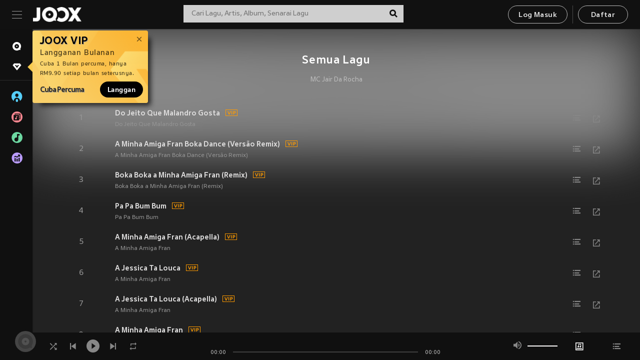

--- FILE ---
content_type: text/html; charset=utf-8
request_url: https://www.joox.com/my-ms/artist/VfKwEfp4o2TBRw6jV2f9hw==/songs
body_size: 22436
content:
<!DOCTYPE html><html lang="ms" class="isDesktop"><head><title data-react-helmet="true">JOOX</title><link rel="dns-prefetch" href="https://static.joox.com"/><meta name="robots" content="index,follow"/><meta property="fb:app_id" content="715832828503252"/><meta name="google-site-verification" content="AFxvaw4pL_JpI891g48WyjxZb-IMT32Om60HDmp4H3Q"/><meta name="google-site-verification" content="jEa1xJzY2NY70h_234p8CWtoANSbSPR6kP_ALJ8PGBM"/><meta data-react-helmet="true" property="og:restrictions:country:allowed" content="CN"/><meta data-react-helmet="true" property="og:restrictions:country:allowed" content="TH"/><meta data-react-helmet="true" property="og:restrictions:country:allowed" content="MY"/><meta data-react-helmet="true" property="og:restrictions:country:allowed" content="IN"/><meta data-react-helmet="true" property="og:restrictions:country:allowed" content="ID"/><meta data-react-helmet="true" property="og:restrictions:country:allowed" content="HK"/><meta data-react-helmet="true" property="og:restrictions:country:allowed" content="TW"/><meta data-react-helmet="true" property="og:restrictions:country:allowed" content="MO"/><meta data-react-helmet="true" property="og:restrictions:country:allowed" content="SA"/><meta data-react-helmet="true" property="og:image" content="https://joox-cms-image-1251316161.file.myqcloud.com/2021/09/28/6fc67be3-193d-4fea-83d4-63a8082e5cbe.jpg/1000"/><meta data-react-helmet="true" property="og:title" content="JOOX"/><meta data-react-helmet="true" name="twitter:card" content="summary"/><meta data-react-helmet="true" name="twitter:site" content="@JOOXMY"/><meta data-react-helmet="true" name="twitter:creator" content="@JOOXMY"/><meta data-react-helmet="true" name="apple-mobile-web-app-title" content="JOOX"/><meta data-react-helmet="true" name="apple-mobile-web-app-status-bar-style" content="black"/><link rel="manifest" href="https://static.joox.com/pc/prod/static/manifest_v1.json"/><link rel="shortcut icon" href="https://static.joox.com/pc/prod/static/favicon.ico"/><link rel="icon" sizes="192x192" href="https://static.joox.com/pc/prod/static/di/icons/icon-192x192.png"/><meta name="mobile-web-app-capable" content="yes"/><meta name="theme-color" content="#222222"/><link data-react-helmet="true" rel="canonical" href="https://www.joox.com/my/artist/VfKwEfp4o2TBRw6jV2f9hw=="/><link data-react-helmet="true" rel="apple-touch-icon" sizes="192x192" href="https://static.joox.com/pc/prod/static/di/icons/icon-192x192.png"/><link data-react-helmet="true" rel="apple-touch-icon" sizes="512x512" href="https://static.joox.com/pc/prod/static/di/icons/icon-512x512.png"/><link data-react-helmet="true" rel="apple-touch-startup-image" href="https://static.joox.com/pc/prod/static/di/icons/icon-192x192.png"/><link data-react-helmet="true" rel="apple-touch-startup-image" href="https://static.joox.com/pc/prod/static/di/icons/icon-512x512.png" media="(device-width: 414px) and (device-height: 896px) and (-webkit-device-pixel-ratio: 3)"/><link data-react-helmet="true" rel="apple-touch-startup-image" href="https://static.joox.com/pc/prod/static/di/icons/icon-512x512.png" media="(device-width: 414px) and (device-height: 896px) and (-webkit-device-pixel-ratio: 2)"/><link data-react-helmet="true" rel="apple-touch-startup-image" href="https://static.joox.com/pc/prod/static/di/icons/icon-512x512.png" media="(device-width: 375px) and (device-height: 812px) and (-webkit-device-pixel-ratio: 3)"/><link data-react-helmet="true" rel="apple-touch-startup-image" href="https://static.joox.com/pc/prod/static/di/icons/icon-512x512.png" media="(device-width: 414px) and (device-height: 736px) and (-webkit-device-pixel-ratio: 3)"/><link data-react-helmet="true" rel="apple-touch-startup-image" href="https://static.joox.com/pc/prod/static/di/icons/icon-512x512.png" media="(device-width: 375px) and (device-height: 667px) and (-webkit-device-pixel-ratio: 2)"/><link data-react-helmet="true" rel="apple-touch-startup-image" href="https://static.joox.com/pc/prod/static/di/icons/icon-512x512.png" media="(device-width: 1024px) and (device-height: 1366px) and (-webkit-device-pixel-ratio: 2)"/><link data-react-helmet="true" rel="apple-touch-startup-image" href="https://static.joox.com/pc/prod/static/di/icons/icon-512x512.png" media="(device-width: 834px) and (device-height: 1194px) and (-webkit-device-pixel-ratio: 2)"/><link data-react-helmet="true" rel="apple-touch-startup-image" href="https://static.joox.com/pc/prod/static/di/icons/icon-512x512.png" media="(device-width: 834px) and (device-height: 1112px) and (-webkit-device-pixel-ratio: 2)"/><link data-react-helmet="true" rel="apple-touch-startup-image" href="https://static.joox.com/pc/prod/static/di/icons/icon-512x512.png" media="(device-width: 768px) and (device-height: 1024px) and (-webkit-device-pixel-ratio: 2)"/><style id="__jsx-2561151309">@font-face{font-family:'jooxInter';src:url(https://static.joox.com/pc/prod/static/fo/jooxInter-v130.eot);src:url(https://static.joox.com/pc/prod/static/fo/jooxInter-v130.eot) format('embedded-opentype'), url(https://static.joox.com/pc/prod/static/fo/jooxInter-v130.ttf) format('truetype'), url(https://static.joox.com/pc/prod/static/fo/jooxInter-v130.woff) format('woff'), url(https://static.joox.com/pc/prod/static/fo/jooxInter-v130.svg) format('svg');font-weight:normal;font-style:normal;font-display:block;}@font-face{font-family:'JOOX';src:url(https://static.joox.com/pc/prod/static/fo/JOOX.woff2) format('woff2'), url(https://static.joox.com/pc/prod/static/fo/JOOX.woff) format('woff');font-weight:400;font-style:normal;font-display:swap;}@font-face{font-family:'JOOX';src:url(https://static.joox.com/pc/prod/static/fo/JOOX-Medium.woff2) format('woff2'), url(https://static.joox.com/pc/prod/static/fo/JOOX-Medium.woff) format('woff');font-weight:500;font-style:bold;font-display:swap;}@font-face{font-family:'JOOX';src:url(https://static.joox.com/pc/prod/static/fo/JOOX-Bold.woff2) format('woff2'), url(https://static.joox.com/pc/prod/static/fo/JOOX-Bold.woff) format('woff');font-weight:700;font-style:bolder;font-display:swap;}@font-face{font-family:'JOOX-Brand';src:url(https://static.joox.com/pc/prod/static/fo/JOOX-Brand-Bold.woff2) format('woff2'), url(https://static.joox.com/pc/prod/static/fo/JOOX-Brand-Bold.woff) format('woff');font-weight:700;font-style:bolder;font-display:swap;}@font-face{font-family:'JOOX-Brand';src:url(https://static.joox.com/pc/prod/static/fo/JOOX-Brand-Regular.woff2) format('woff2'), url(https://static.joox.com/pc/prod/static/fo/JOOX-Brand-Regular.woff) format('woff');font-weight:400;font-style:normal;font-display:swap;}@font-face{font-family:'Pyidaungsu';src:url(https://static.joox.com/pc/prod/static/fo/Pyidaungsu-Regular.woff2) format('woff2'), url(https://static.joox.com/pc/prod/static/fo/Pyidaungsu-Regular.woff) format('woff');font-weight:400;font-style:normal;font-display:swap;}@font-face{font-family:'Pyidaungsu';src:url(https://static.joox.com/pc/prod/static/fo/Pyidaungsu-Bold.woff2) format('woff2'), url(https://static.joox.com/pc/prod/static/fo/Pyidaungsu-Bold.woff) format('woff');font-weight:700;font-style:bold;font-display:swap;}@font-face{font-family:Sukhumvit;src:url(https://static.joox.com/pc/prod/static/fo/sukhumvitreg.eot);src:url(https://static.joox.com/pc/prod/static/fo/sukhumvitreg.eot?) format('embedded-opentype'), url(https://static.joox.com/pc/prod/static/fo/sukhumvitreg.woff) format('woff'), url(https://static.joox.com/pc/prod/static/fo/sukhumvitreg.ttf) format('truetype'), url(https://static.joox.com/pc/prod/static/fo/sukhumvitreg.svg#svgFontName) format('svg');font-weight:400;font-style:normal;font-display:swap;}@font-face{font-family:Sukhumvit;src:url(https://static.joox.com/pc/prod/static/fo/sukhumvitbld.eot);src:url(https://static.joox.com/pc/prod/static/fo/sukhumvitbld.eot?) format('embedded-opentype'), url(https://static.joox.com/pc/prod/static/fo/sukhumvitbld.woff) format('woff'), url(https://static.joox.com/pc/prod/static/fo/sukhumvitbld.ttf) format('truetype'), url(https://static.joox.com/pc/prod/static/fo/sukhumvitbld.svg#svgFontName) format('svg');font-weight:700;font-style:normal;font-display:swap;}@font-face{font-family:'JOOXPlayer';src:url(https://static.joox.com/pc/prod/static/fo/JOOX.woff2) format('woff2'), url(https://static.joox.com/pc/prod/static/fo/JOOX.woff) format('woff');font-weight:400;font-style:normal;font-display:swap;}@font-face{font-family:'JOOXPlayer';src:url(https://static.joox.com/pc/prod/static/fo/JOOX-Medium.woff2) format('woff2'), url(https://static.joox.com/pc/prod/static/fo/JOOX-Medium.woff) format('woff');font-weight:500;font-style:bold;font-display:swap;}@font-face{font-family:'JOOXPlayer';src:url(https://static.joox.com/pc/prod/static/fo/JOOX-Bold.woff2) format('woff2'), url(https://static.joox.com/pc/prod/static/fo/JOOX-Bold.woff) format('woff');font-weight:700;font-style:bolder;font-display:swap;}@font-face{font-family:'jooxPlayerIcon';src:url(https://static.joox.com/pc/prod/static/fo/jooxPlayer.woff2) format('woff2'), url(https://static.joox.com/pc/prod/static/fo/jooxPlayer.woff) format('woff');font-weight:normal;font-style:normal;font-display:block;}@font-face{font-family:'JOOXPlayerSukhumvit';src:url(https://static.joox.com/pc/prod/static/fo/sukhumvitreg.woff2) format('woff2'), url(https://static.joox.com/pc/prod/static/fo/sukhumvitreg.woff) format('woff');font-weight:400;font-style:normal;}@font-face{font-family:'JOOXPlayerSukhumvit';src:url(https://static.joox.com/pc/prod/static/fo/sukhumvitbld.woff2) format('woff2'), url(https://static.joox.com/pc/prod/static/fo/sukhumvitbld.woff) format('woff');font-weight:700;font-style:normal;}.icon{font-family:'jooxInter' !important;speak:none;font-style:normal;font-weight:normal;font-variant:normal;text-transform:none;line-height:1;-webkit-font-smoothing:antialiased;-moz-osx-font-smoothing:grayscale;}</style><style id="__jsx-2865570372">#nprogress{pointer-events:none;}#nprogress .bar{background:#00ff77;position:fixed;z-index:9999;top:0;left:0;width:100%;height:2px;}#nprogress .peg{display:block;position:absolute;right:0;width:100px;height:100%;box-shadow:0 0 10px #29d,0 0 5px #29d;opacity:1;-webkit-transform:rotate(3deg) translate(0px,-4px);-ms-transform:rotate(3deg) translate(0px,-4px);-webkit-transform:rotate(3deg) translate(0px,-4px);-ms-transform:rotate(3deg) translate(0px,-4px);transform:rotate(3deg) translate(0px,-4px);}#nprogress .spinner{display:block;position:fixed;z-index:9999;top:15px;right:15px;}#nprogress .spinner-icon{width:18px;height:18px;box-sizing:border-box;border:solid 2px transparent;border-top-color:#29d;border-left-color:#29d;border-radius:50%;-webkit-animation:nprogress-spinner 400ms linear infinite;-webkit-animation:nprogress-spinner 400ms linear infinite;animation:nprogress-spinner 400ms linear infinite;}.nprogress-custom-parent{overflow:hidden;position:relative;}.nprogress-custom-parent #nprogress .spinner,.nprogress-custom-parent #nprogress .bar{position:absolute;}@-webkit-keyframes nprogress-spinner{0%{-webkit-transform:rotate(0deg);}100%{-webkit-transform:rotate(360deg);}}@-webkit-keyframes nprogress-spinner{0%{-webkit-transform:rotate(0deg);-ms-transform:rotate(0deg);transform:rotate(0deg);}100%{-webkit-transform:rotate(360deg);-ms-transform:rotate(360deg);transform:rotate(360deg);}}@keyframes nprogress-spinner{0%{-webkit-transform:rotate(0deg);-ms-transform:rotate(0deg);transform:rotate(0deg);}100%{-webkit-transform:rotate(360deg);-ms-transform:rotate(360deg);transform:rotate(360deg);}}</style><style id="__jsx-2288571016">.TopSnackBar.jsx-2288571016{width:100%;}.TopSnackBar-active.jsx-2288571016{-webkit-transition:all 400ms cubic-bezier(0.4,0,0.6,1);transition:all 400ms cubic-bezier(0.4,0,0.6,1);}.TopSnackBar-enter.jsx-2288571016{opacity:0.5;-webkit-transform:translate3d(calc(100% + 568px),0,0);-ms-transform:translate3d(calc(100% + 568px),0,0);transform:translate3d(calc(100% + 568px),0,0);}</style><style id="__jsx-2210511138">.Search.jsx-2210511138{position:relative;max-width:440px;width:100%;margin:0 20px;}.inputSearch.jsx-2210511138{background:rgba(255,255,255,0.8);display:block;height:35px;width:100%;border:0;padding:0 55px 0 15px;padding-right:40px;font-size: 0.875rem ;;color:#4a4a4a;text-align:left;outline:none;position:relative;border:1px solid rgba(255,255,255,0.1);}.inputSearch.jsx-2210511138:focus{outline:none;border:1px solid #09de6e;}.btnSearch.jsx-2210511138{display:block;background:transparent;position:absolute;border:0;top:-1px;right:0;width:40px;height:35px;outline:none;padding:2px 0 0;color:#111111;text-align:center;line-height:30px;;}.icon.jsx-2210511138{font-size: 1.25rem ;;vertical-align:middle;}.btnLogin > div{margin-left:6px;}.autoSuggest.jsx-2210511138{display:block;font-size: 0.8125rem ;;background-color:#000;box-shadow:0 6px 9px 0 rgba(0,0,0,0.5);width:100%;height:380px;position:absolute;top:35px;z-index:10;}</style><style id="__jsx-436437380">.scrollarea-content{margin:0;padding:0;overflow:hidden;position:relative;}.scrollarea-content:focus{outline:0;}.scrollarea{position:relative;overflow:hidden;}.scrollarea .scrollbar-container{position:absolute;background:none;opacity:0;z-index:0;-webkit-transition:opacity 200ms ease;transition:opacity 200ms ease;}.scrollarea .scrollbar-container.vertical{width:8px;height:100%;right:0;top:0;background-color:transparent;opacity:0;padding:0;z-index:10;}.scrollarea .scrollbar-container.vertical .scrollbar{width:6px;height:20px;background:#333333;margin-left:0;border-radius:8px;}.scrollarea:hover .scrollbar-container{opacity:1;}</style><style id="__jsx-2607319108">.MainBtnWrap.jsx-2607319108{display:inline-block;}.mainButton.jsx-2607319108{display:inline-block;background:#09de6e;font-size: 0.875rem ;;color:#000;font-weight:500;line-height:1.8;-webkit-letter-spacing:0.41px;-moz-letter-spacing:0.41px;-ms-letter-spacing:0.41px;letter-spacing:0.41px;text-align:center;min-width:100px;height:38px;border:1px solid #09de6e;border-radius:20px;padding:7px 20px 5px;cursor:pointer;outline:none;-webkit-transition:all 0.35s;transition:all 0.35s;white-space:pre;}.isMobile .mainButton.jsx-2607319108{font-size: 1rem ;;height:40px;padding:4px 20px;line-height:33px;}.isDesktop .mainButton.jsx-2607319108:hover{background:#53e89a;border-color:#53e89a;}.secondary.jsx-2607319108{background:transparent;border-color:#bcbcbc;color:#e5e5e5;}.isDesktop .mainButton.secondary.jsx-2607319108:hover{background:#fff;border-color:#fff;color:#000;}.isMobile .mainButton.secondary.jsx-2607319108{line-height:34px;}.isMobile .mainButton.secondary.active.jsx-2607319108{border-color:#fff;color:#fff;}.tertiary.jsx-2607319108{background:#fff;border-color:#fff;color:#000;}.isDesktop .mainButton.tertiary.jsx-2607319108:hover{background:transparent;border-color:#fff;color:#e5e5e5;}.isMobile .mainButton.tertiary.jsx-2607319108{line-height:34px;}.isMobile .mainButton.tertiary.active.jsx-2607319108{background:#fff;border-color:#fff;color:#000;}.warning.jsx-2607319108{border-color:#f00;background:#f00;}.isDesktop .mainButton.warning.jsx-2607319108:hover{background:#b30000;border-color:#b30000;}.mainButton.loading.jsx-2607319108{pointer-events:none;color:#555;}.mainButton.jsx-2607319108 .icon{font-size: 1.4em ;;vertical-align:middle;position:relative;top:-2px;margin-right:3px;}.mainButton.jsx-2607319108 .icon--download{top:0;margin-right:3px;}.isMobile .mainButton.jsx-2607319108 .icon{font-size: 1.2em ;;}.mainButton[disabled].jsx-2607319108,.mainButton[disabled].jsx-2607319108:hover{background:#9e9e9e !important;cursor:default !important;border-color:#bcbcbc !important;}.isMobile .mainButton.jsx-2607319108 img{position:relative;top:-1px;}.isDesktop .MainBtnWrap.jsx-2607319108 img{text-align:center;width:30px;position:relative;top:-1px;margin-left:5px;}.mainLayoutSize.jsx-2607319108{height:36px;line-height:1.75;}</style><style id="__jsx-2200604574">.btnClose.jsx-2200604574{position:absolute;right:10px;top:10px;background:transparent;border:0;outline:0;color:#a6a6a6;cursor:pointer;font-size: 1.3em ;;padding:0;}.btnClose.jsx-2200604574:hover{color:#fff;}</style><style id="__jsx-2151956263">.MainHeader.jsx-2151956263{background-color:#111111;box-shadow:0 1px 1px 0 rgba(0,0,0,0.2);height:58px;padding:10px 24px;display:-webkit-box;display:-webkit-flex;display:-ms-flexbox;display:flex;-webkit-flex-direction:row;-ms-flex-direction:row;flex-direction:row;-webkit-box-pack:justify;-webkit-justify-content:space-between;-ms-flex-pack:justify;justify-content:space-between;}.MainHeader.jsx-2151956263>div.jsx-2151956263{display:-webkit-box;display:-webkit-flex;display:-ms-flexbox;display:flex;-webkit-align-items:center;-webkit-box-align:center;-ms-flex-align:center;align-items:center;}.logo.jsx-2151956263 a.jsx-2151956263{display:block;height:100%;}.logo.jsx-2151956263{display:block;width:100px;height:30px;background-image:url(https://static.joox.com/pc/prod/static/di/MainHeader/joox-logo01.png);background-repeat:no-repeat;background-size:contain;background-position:center;}.logo.jsx-2151956263 span.jsx-2151956263{display:block;
    text-indent: 1000em;
    white-space: nowrap;
    overflow: hidden;
  ;}.btnMenu.jsx-2151956263{background:transparent;border:0;position:relative;display:block;width:20px;height:15px;margin-right:20px;padding:0;position:relative;top:0;outline:none;cursor:pointer;}@media (max-width:1399px){.btnMenu.btnMenuLg.jsx-2151956263{display:none;}}@media (min-width:1400px){.btnMenu.btnMenuSm.jsx-2151956263{display:none;}}.onPress.jsx-2151956263{-webkit-transform:translate3d(0,0,0);-ms-transform:translate3d(0,0,0);transform:translate3d(0,0,0);}.onPress.jsx-2151956263:after{content:'';display:block;position:absolute;width:100%;height:100%;top:0;left:0;pointer-events:none;background-image:radial-gradient( circle, #fff 10%, transparent 10.01% );background-repeat:no-repeat;background-position:50%;-webkit-transform:scale(14,14);-ms-transform:scale(14,14);transform:scale(14,14);opacity:0;-webkit-transition:-webkit-transform 0.3s, opacity 1s;-webkit-transition:transform 0.3s, opacity 1s;transition:transform 0.3s, opacity 1s;}.onPress.jsx-2151956263:active.jsx-2151956263:after{-webkit-transform:scale(0,0);-ms-transform:scale(0,0);transform:scale(0,0);opacity:0.15;-webkit-transition:0s;transition:0s;}.btnMenu.jsx-2151956263>span.jsx-2151956263{background:#9b9b9b;display:block;position:absolute;z-index:2;width:20px;height:1px;-webkit-transition:0.4s;transition:0.4s;}.btnMenu.jsx-2151956263 .one.jsx-2151956263{top:0;}.btnMenu.jsx-2151956263 .two.jsx-2151956263{top:7px;}.btnMenu.jsx-2151956263 .three.jsx-2151956263{top:14px;}.user.jsx-2151956263{position:relative;border-left:1px solid #4a4a4a;padding-left:20px;padding-right:45px;max-width:220px;width:100%;margin-left:10px;}@media (max-width:600px){.user.jsx-2151956263{max-width:100%;}}.user.jsx-2151956263 a.jsx-2151956263{display:block;color:#bcbcbc;}.user.jsx-2151956263 a.jsx-2151956263:hover{color:#fff;}.avatarWrap.jsx-2151956263{cursor:pointer;}.user.jsx-2151956263 .rezyImageFrame{width:32px;height:32px;display:inline-block;vertical-align:middle;margin-right:10px;}.user.jsx-2151956263 .avatar{width:32px;height:32px;display:inline-block;border-radius:50%;min-width:32px;}.user.jsx-2151956263 img.status.jsx-2151956263{position:absolute;right:52px;top:16px;}.name.jsx-2151956263{display:inline-block;
    white-space: nowrap;
    overflow: hidden;
    text-overflow: ellipsis;
  ;max-width:80px;margin-right:5px;vertical-align:middle;line-height:38px;}@media (max-width:600px){.avatar.jsx-2151956263{display:none;}.user.jsx-2151956263 .rezyImageFrame{display:none;}}.status.jsx-2151956263{max-width:20px;vertical-align:middle;}.user.jsx-2151956263 img.status.vvip.jsx-2151956263{top:10px;}.btnUserCollapsed.jsx-2151956263{font-size: 0.9375rem ;;display:inline-block;background:transparent;color:#fff;line-height:0;border:0;outline:none;cursor:pointer;padding:12px 15px;position:absolute;top:0;right:0;}.nav.jsx-2151956263{margin-left:15px;}.btnLogin.jsx-2151956263 small.jsx-2151956263{font-size: 1em ;;margin:0 10px;}.btnLogin.jsx-2151956263 .MainBtnWrap + .MainBtnWrap{border-left:1px solid #4a4a4a;padding-left:10px;margin-left:10px;}.btnLogin.jsx-2151956263 .registerBtn{border:none;padding:unset;}.btnLogin.jsx-2151956263 a.jsx-2151956263{-webkit-text-decoration:underline;text-decoration:underline;display:inline-block;}.NewYear2021 .MainHeader.jsx-2151956263{background-image:url(https://static.joox.com/pc/prod/static/di/theme/newyear2021/img_desktop.jpg);background-repeat:no-repeat;background-position:center;}.MainHeader.jsx-2151956263 .btn--upload{margin-right:12px;padding:7px 12px 5px;display:-webkit-inline-box;display:-webkit-inline-flex;display:-ms-inline-flexbox;display:inline-flex;-webkit-align-items:center;-webkit-box-align:center;-ms-flex-align:center;align-items:center;}.MainHeader.jsx-2151956263 .btn--upload .icon--add-to-queue{font-size:1.1em;top:-2px;}.MainHeader.jsx-2151956263 .btn--download{padding:7px 12px 5px;border-color:#09de6e;color:#09de6e;margin-left:12px;}.MainHeader.jsx-2151956263 .btn--download .icon--add-to-queue{font-size:1em;top:-1px;left:-1px;}</style><style id="__jsx-3495596807">button.useApp.useApp.jsx-3495596807{background-color:#09de6e;font-size: 0.8125rem ;;color:#111;font-weight:600;text-transform:uppercase;text-align:center;line-height:1.8;width:auto;height:28px;padding:0 12px;border-radius:20px;position:relative;top:50%;right:8px;-webkit-transform:translateY(-50%);-ms-transform:translateY(-50%);transform:translateY(-50%);-webkit-animation:bgEffect-jsx-3495596807 1.8s ease-in-out infinite;animation:bgEffect-jsx-3495596807 1.8s ease-in-out infinite;}.MainBtnWrap .useApp{background-color:#09de6e;color:#111;-webkit-animation:bgEffect-jsx-3495596807 1.8s ease-in-out infinite;animation:bgEffect-jsx-3495596807 1.8s ease-in-out infinite;}@-webkit-keyframes bgEffect-jsx-3495596807{0%,100%{background:rgba(69,222,110,0.9);box-shadow:0 0 0 #09de6e;}50%{background:rgba(69,222,110,1);text-shadow:1px 1px 3px rgba(255,255,255,0.8), -1px -1px 3px rgba(255,255,255,0.8);box-shadow:0 0 6px 1px #09de6e;}}@keyframes bgEffect-jsx-3495596807{0%,100%{background:rgba(69,222,110,0.9);box-shadow:0 0 0 #09de6e;}50%{background:rgba(69,222,110,1);text-shadow:1px 1px 3px rgba(255,255,255,0.8), -1px -1px 3px rgba(255,255,255,0.8);box-shadow:0 0 6px 1px #09de6e;}}</style><style id="__jsx-2658589646">.NavItems.jsx-2658589646{display:block;position:relative;margin:10px 0;}.NavItems.jsx-2658589646 a.jsx-2658589646{display:block;position:relative;font-size: 0.875rem ;;font-weight:700;-webkit-letter-spacing:0.35px;-moz-letter-spacing:0.35px;-ms-letter-spacing:0.35px;letter-spacing:0.35px;text-transform:uppercase;color:#fff;width:100%;z-index:5;padding:8px 0 4px 35px;min-height:31px;line-height:1.2;}.NavItems.jsx-2658589646:hover a.jsx-2658589646,.NavItems.active.jsx-2658589646 a.jsx-2658589646{color:#09de6e;}.NavItems.jsx-2658589646:hover.jsx-2658589646::before,.NavItems.active.jsx-2658589646::before{content:'';width:3px;height:22px;background:#09de6e;position:absolute;top:4px;left:-22px;z-index:2;-webkit-transition:background .2s;transition:background .2s;}.icon.jsx-2658589646{font-size: 1.7em ;;position:absolute;left:0;top:3px;}.NavItems.jsx-2658589646 a.jsx-2658589646:hover .title.jsx-2658589646{display:block;}.title.jsx-2658589646{display:none;position:absolute;left:34px;top:2px;background-color:#ffffff;border-radius:1px;height:25px;opacity:0.8;padding:2px 7px;line-height:25px;color:#000;white-space:nowrap;}.showTooltip.jsx-2658589646 .NavItems.user.jsx-2658589646 a.jsx-2658589646 .title.jsx-2658589646,.showTooltip.jsx-2658589646 .NavItems.vip.jsx-2658589646 a.jsx-2658589646 .title.jsx-2658589646{display:none;}</style><style id="__jsx-1863094431">.BrowseTitle.jsx-1863094431{font-size: 0.75rem ;;font-weight:500;line-height:2.1;color:#bcbcbc;}.BrowseItems.jsx-1863094431{position:relative;display:-webkit-box;display:-webkit-flex;display:-ms-flexbox;display:flex;margin:17px 0;-webkit-flex-direction:column;-ms-flex-direction:column;flex-direction:column;}.BrowseItems.isMinified.jsx-1863094431:first-child{margin-top:10px;}.BrowseItems.jsx-1863094431 a.jsx-1863094431{position:relative;z-index:5;display:-webkit-box;display:-webkit-flex;display:-ms-flexbox;display:flex;-webkit-align-items:center;-webkit-box-align:center;-ms-flex-align:center;align-items:center;position:relative;color:#bcbcbc;-webkit-transition:color .2s;transition:color .2s;}.BrowseItems.jsx-1863094431 .icon.jsx-1863094431{font-size: 1.875rem ;;width:24px;height:24px;margin-right:15px;display:-webkit-box;display:-webkit-flex;display:-ms-flexbox;display:flex;-webkit-align-items:center;-webkit-box-align:center;-ms-flex-align:center;align-items:center;-webkit-box-pack:center;-webkit-justify-content:center;-ms-flex-pack:center;justify-content:center;}.BrowseItems.jsx-1863094431 .Artists.jsx-1863094431:before{color:#56cef8;}.BrowseItems.jsx-1863094431 .Albums.jsx-1863094431:before{color:#fd8791;}.BrowseItems.jsx-1863094431 .Playlists.jsx-1863094431:before{color:#6cd7a1;}.BrowseItems.jsx-1863094431 .Charts.jsx-1863094431:before{color:#ba9cfc;}.BrowseItems.jsx-1863094431 .Radio.jsx-1863094431:before{color:#fec18c;}.BrowseItems.jsx-1863094431 .Video.jsx-1863094431:before{color:#ef3c5a;}.BrowseItems.jsx-1863094431 .MusicColumn.jsx-1863094431{background-color:#646464;font-size: 0.75rem ;;}.BrowseItems.jsx-1863094431 .icon.jsx-1863094431:before{display:block;font-style:normal !important;}.name.jsx-1863094431{font-size: 0.875rem ;;line-height:1.4;margin-top:1px;}.isMinified.jsx-1863094431 .name.jsx-1863094431{display:none;position:absolute;left:34px;top:0;background-color:#ffffff;border-radius:1px;height:25px;opacity:0.8;padding:2px 7px;line-height:25px;color:#000;white-space:nowrap;}.BrowseItems.isMinified.jsx-1863094431 a.jsx-1863094431:hover .name.jsx-1863094431{display:block;}.BrowseItems.jsx-1863094431:hover a.jsx-1863094431,.BrowseItems.active.jsx-1863094431 a.jsx-1863094431{color:#09de6e;position:relative;}.BrowseItems.jsx-1863094431:hover.jsx-1863094431::before,.BrowseItems.active.jsx-1863094431::before{content:'';width:3px;height:22px;background:#09de6e;position:absolute;top:1px;left:-22px;z-index:2;-webkit-transition:background .2s;transition:background .2s;}</style><style id="__jsx-289687628">button.jsx-289687628{background:transparent;border:0;outline:0;padding:0;color:#bcbcbc;display:block;width:100%;cursor:pointer;text-align:left;position:relative;}.isMobile button.jsx-289687628{color:#fff;}button.jsx-289687628:focus{outline:none;border:none;}a.jsx-289687628{position:relative;display:block;cursor:pointer;}.isMobile a.jsx-289687628{color:#fff;height:40px;line-height:40px;}.isDesktop a.jsx-289687628:hover{color:#fff;}.lang.jsx-289687628 i.jsx-289687628,button.jsx-289687628 i.jsx-289687628{position:absolute;right:0;-webkit-transition:all 0.5s;transition:all 0.5s;}li.jsx-289687628 .lang.jsx-289687628 i.jsx-289687628{top:4px;}.isMobile a.jsx-289687628 i.jsx-289687628,.isMobile button.jsx-289687628 i.jsx-289687628{top:1px;}.isMobile li.jsx-289687628 .current.jsx-289687628 i.jsx-289687628{top:10px;}button.current.jsx-289687628{cursor:default;}.collapsed.jsx-289687628{-webkit-transform:rotate(180deg);-ms-transform:rotate(180deg);transform:rotate(180deg);}.lang.jsx-289687628{font-size: 0.8125rem ;;}.lang.jsx-289687628 i.jsx-289687628{display:none;font-size: 1.2em ;;}.current.jsx-289687628 i.jsx-289687628{display:block;}span.jsx-289687628{float:right;}.isDesktop .current.jsx-289687628:hover{color:#53e89a;-webkit-transition:color .2s;transition:color .2s;}.current.jsx-289687628,.isMobile .current.jsx-289687628{color:#09de6e;}.isMobile .current.jsx-289687628{margin-right:25px;}ul.jsx-289687628{position:relative;background:#000;padding:15px 20px 5px 35px;width:calc(100% + 45px);left:-25px;right:-25px;margin-top:10px;}.isMobile ul.jsx-289687628{margin-top:5px;}li.jsx-289687628{margin-bottom:10px;}</style><style id="__jsx-3398449099">.AboutJoox.jsx-3398449099{color:#ccc;margin:15px 0;-webkit-transition:color .2s;transition:color .2s;}.About.jsx-3398449099{font-size: 0.875rem ;;line-height:2;}.About.jsx-3398449099 .Items.jsx-3398449099{margin:10px 0;}.About.jsx-3398449099 .Items.jsx-3398449099 a.jsx-3398449099{color:#bcbcbc;cursor:pointer;}.About.jsx-3398449099 .Items.jsx-3398449099 .Ln.jsx-3398449099{float:right;color:#09de6e;}.About.jsx-3398449099 .Items.jsx-3398449099:hover,.About.jsx-3398449099 .Items.jsx-3398449099 a.jsx-3398449099:hover{color:#fff;}.Social.jsx-3398449099{margin-top:20px;}.Social.jsx-3398449099 .Items.jsx-3398449099{font-size: 1.375rem ;;color:#bcbcbc;margin-right:16px;-webkit-transition:color .2s;transition:color .2s;}.Social.jsx-3398449099 .Items.jsx-3398449099:hover{color:#fff;}.Social.jsx-3398449099 .Items.jsx-3398449099 .icon--youtube.jsx-3398449099{font-size: 1.5rem ;;}</style><style id="__jsx-2041756047">.TermCopyright.jsx-2041756047{font-size: 0.75rem ;;color:#b5b5b5;line-height:1.6;}.TermCopyright.jsx-2041756047 a.jsx-2041756047{color:#959595;-webkit-transition:color .2s;transition:color .2s;}.Terms.jsx-2041756047{margin-bottom:15px;}.Terms.jsx-2041756047 a.jsx-2041756047{display:block;margin-right:10px;}.Terms.jsx-2041756047 a.jsx-2041756047:hover{color:#fff;}.Copyright.jsx-2041756047{margin-bottom:15px;}</style><style id="__jsx-2260554912">.CustomScrollbars{position:relative;width:100%;overflow:auto;}.CustomScrollbars::-webkit-scrollbar{width:6px;height:6px;}.CustomScrollbars::-webkit-scrollbar-track{background:rgba(0,0,0,0.1);border-radius:6px;}.CustomScrollbars::-webkit-scrollbar-thumb{background:#333333;border-radius:6px;}.CustomScrollbars::-webkit-scrollbar-thumb:hover{background:#555;}</style><style id="__jsx-751721742">.MainSidebar.jsx-751721742{width:220px;}.MainSidebar.jsx-751721742 .Box.jsx-751721742{padding:10px 20px 0 22px;border-bottom:1px solid rgba(151,151,151,0.2);margin-bottom:10px;}.MainSidebar.jsx-751721742 .Box.jsx-751721742:nth-last-child(1){border-bottom:0;}.smCollapsed .MainSidebar.jsx-751721742 .ScrollbarsCustom-Track{display:none;}</style><style id="__jsx-1025655564">.NavItems.jsx-1025655564{display:block;position:relative;margin:10px 0;}.NavItems.jsx-1025655564 a.jsx-1025655564{display:block;position:relative;font-size: 0.875rem ;;font-weight:700;-webkit-letter-spacing:0.35px;-moz-letter-spacing:0.35px;-ms-letter-spacing:0.35px;letter-spacing:0.35px;text-transform:uppercase;color:#fff;width:100%;z-index:5;padding:0;min-height:31px;line-height:1.2;}.NavItems.jsx-1025655564:hover a.jsx-1025655564,.NavItems.active.jsx-1025655564 a.jsx-1025655564{color:#09de6e;}.NavItems.jsx-1025655564:hover.jsx-1025655564::before,.NavItems.active.jsx-1025655564::before{content:'';width:3px;height:22px;background:#09de6e;position:absolute;top:4px;left:-22px;z-index:2;-webkit-transition:background .2s;transition:background .2s;}.icon.jsx-1025655564{font-size: 1.7em ;;position:absolute;left:0;top:3px;}.NavItems.jsx-1025655564 a.jsx-1025655564:hover .title.jsx-1025655564{display:block;}.title.jsx-1025655564{display:none;position:absolute;left:34px;top:2px;background-color:#ffffff;border-radius:1px;height:25px;opacity:0.8;padding:2px 7px;line-height:25px;color:#000;white-space:nowrap;}.showTooltip.jsx-1025655564 .NavItems.user.jsx-1025655564 a.jsx-1025655564 .title.jsx-1025655564,.showTooltip.jsx-1025655564 .NavItems.vip.jsx-1025655564 a.jsx-1025655564 .title.jsx-1025655564{display:none;}</style><style id="__jsx-280012110">.MiniSidebar.jsx-280012110{width:65px;}.MiniSidebar.jsx-280012110 .Box.jsx-280012110{padding:10px 0 0 22px;border-bottom:1px solid rgba(151,151,151,0.2);}.MiniSidebar.jsx-280012110 .Box.jsx-280012110:nth-last-child(1){border-bottom:0;}</style><style id="__jsx-3674409913">.DescItem.jsx-3674409913 a{color:#959595;font-size: 0.8125rem ;;height:100%;display:inline-block;}.isDesktop .DescItem.jsx-3674409913 a:hover{color:#fff;}.isMobile .DescItem.jsx-3674409913 a{line-height:2;}.isMobile .MainTitle.jsx-3674409913{margin:0 0 20px;}.title.jsx-3674409913{font-size: 1.375rem ;;font-weight:500;text-align:center;line-height:1.7;display:block;color:#fff;-webkit-letter-spacing:0.82px;-moz-letter-spacing:0.82px;-ms-letter-spacing:0.82px;letter-spacing:0.82px;margin:25px 0 35px;}.isMobile .title.jsx-3674409913{margin:0;}.title.jsx-3674409913>span.jsx-3674409913,.title.jsx-3674409913>a.jsx-3674409913{text-transform:none;}.subTitle.jsx-3674409913{font-size: 0.8125rem ;;display:block;-webkit-letter-spacing:0;-moz-letter-spacing:0;-ms-letter-spacing:0;letter-spacing:0;margin:5px 0;line-height:1.6;max-width:710px;padding:5px 20px 0;margin:0 auto;color:#d0d0d0;white-space:pre-line;text-align:center;margin-bottom:35px;margin-top:-30px;color:#bcbcbc;position:relative;}.subTitle.jsx-3674409913 a.jsx-3674409913{color:#bcbcbc;-webkit-transition:color .2s;transition:color .2s;}.isDesktop .subTitle.jsx-3674409913 a.jsx-3674409913:hover{color:#fff;}</style><style id="__jsx-504643907">.isMobile .subTitle.jsx-504643907{padding:5px 20px 0;margin-top:0;}.subTitle.collapsed.jsx-504643907{max-width:690px;padding:5px 50px 0 20px;overflow:hidden;
    white-space: nowrap;
    overflow: hidden;
    text-overflow: ellipsis;
  ;}.lang-en .subTitle.collapsed.jsx-504643907{max-width:660px;padding:5px 80px 0 20px;}.isMobile .subTitle.collapsed.jsx-504643907{padding:5px 70px 0 20px;}.isMobile .lang-en .subTitle.collapsed.jsx-504643907{padding:5px 95px 0 20px;}.readMore.jsx-504643907{font-size: 1em ;;display:inline-block;cursor:pointer;color:#bcbcbc;-webkit-transition:color .2s;transition:color .2s;}.collapsed.jsx-504643907 .readMore.jsx-504643907{position:absolute;right:0;bottom:0;}.isMobile .collapsed.jsx-504643907 .readMore.jsx-504643907{right:15px;bottom:3px;}.isDesktop .readMore.jsx-504643907:hover,.isDesktop .readMore.jsx-504643907:focus{color:#fff;}.readMore.jsx-504643907 i.jsx-504643907{font-size: 0.625rem ;;position:static;}</style><style id="__jsx-489341288">button.jsx-489341288{color:#878787;background:transparent;outline:none;border:none;cursor:pointer;display:inline-block;padding:0;text-align:center;-webkit-transition:color .2s;transition:color .2s;width:40px;height:40px;position:relative;}button.jsx-489341288:hover{color:#fff;}button.nohover.jsx-489341288:hover{color:#878787;}button.jsx-489341288:disabled{cursor:default;}.active.jsx-489341288{color:#fff !important;}.active.jsx-489341288:disabled{color:#3f3f3f !important;}button.jsx-489341288:focus{outline:none;border:none;}i.jsx-489341288{font-size: 2em ;;vertical-align:middle;}button.jsx-489341288 .icon--pause1{color:#fff;}button.jsx-489341288:disabled{color:#3f3f3f;;}</style><style id="__jsx-1439626454">.SongListCount.jsx-1439626454{text-align:center;}.bars.jsx-1439626454{width:18px;position:relative;margin:10px auto 0;}.bar.jsx-1439626454{background:#fff;bottom:0;height:30px;position:absolute;width:3px;-webkit-animation:sound-jsx-1439626454 0ms -800ms linear infinite alternate;animation:sound-jsx-1439626454 0ms -800ms linear infinite alternate;}@-webkit-keyframes sound-jsx-1439626454{0%{opacity:0.35;height:3px;}100%{opacity:1;height:13px;}}@keyframes sound-jsx-1439626454{0%{opacity:0.35;height:3px;}100%{opacity:1;height:13px;}}.bar.jsx-1439626454:nth-child(1){left:1px;-webkit-animation-duration:474ms;animation-duration:474ms;}.bar.jsx-1439626454:nth-child(2){left:5px;-webkit-animation-duration:433ms;animation-duration:433ms;}.bar.jsx-1439626454:nth-child(3){left:9px;-webkit-animation-duration:407ms;animation-duration:407ms;}.bar.jsx-1439626454:nth-child(4){left:13px;-webkit-animation-duration:458ms;animation-duration:458ms;}.isDesktop .SongListItem:hover .bars.jsx-1439626454,.isDesktop .SongListItem:hover .count.jsx-1439626454{display:none;}.btnPlay.jsx-1439626454,.btnPause.jsx-1439626454{display:none;-webkit-animation:fadein-jsx-1439626454 1s;animation:fadein-jsx-1439626454 1s;}@-webkit-keyframes fadein-jsx-1439626454{from{opacity:0;}to{opacity:1;}}@keyframes fadein-jsx-1439626454{from{opacity:0;}to{opacity:1;}}.isDesktop .SongListItem:hover .btnPlay.jsx-1439626454,.isDesktop .SongListItem:hover .btnPause.jsx-1439626454{display:block;}.isDesktop .SongListItem.disabled:hover .btnPlay.jsx-1439626454,.isDesktop .SongListItem.disabled:hover .btnPause.jsx-1439626454{display:none;}.SongListItem.disabled:hover .count.jsx-1439626454{display:block;}.count.jsx-1439626454{color:#959595;}.topItem.jsx-1439626454{font-size: 2.6875rem ;;font-weight:bold;color:#fff;}.topCount.jsx-1439626454{color:#fff;}</style><style id="__jsx-1645870055">.SongName.jsx-1645870055,.SongName.jsx-1645870055 a.jsx-1645870055{max-width:100%;
    white-space: nowrap;
    overflow: hidden;
    text-overflow: ellipsis;
  ;display:inline-block;}.SongName.jsx-1645870055{padding-right:30px;position:relative;font-weight:400;height:20px;line-height:23px;}.SongName.jsx-1645870055 .icon{font-size: 1.5rem ;;vertical-align:middle;position:absolute;top:-1px;}.SongName.jsx-1645870055 .icon--vip{color:#ff9b01;right:0px;}.SongName.jsx-1645870055 .icon--mv{right:34px;}.SongName.jsx-1645870055 .icon--sing{font-size: 1.875rem ;;right:0;top:-4px;}.SongName.jsx-1645870055 .icon--mv,.SongName.jsx-1645870055 .icon--sing{color:#09de6e;}.SongName.jsx-1645870055 .icon--mv:first-child,.SongName.jsx-1645870055 .icon--sing:first-child{right:63px;}.SongName.jsx-1645870055 .icon--sing:nth-child(2){right:28px;}.SongName.jsx-1645870055 a.jsx-1645870055{margin-right:5px;}.SongListItem.active .SongName.jsx-1645870055 a.jsx-1645870055{color:#09de6e;}a.jsx-1645870055{color:#dcdbdb;display:inline-block;-webkit-transition:color .2s;transition:color .2s;}.isDesktop a.jsx-1645870055:hover{color:#fff;}.SongListItem.disabled .SongName a{color:gray;pointer-events:none;}.SongName.active.jsx-1645870055 a.jsx-1645870055{color:#04b750;font-weight:700;}</style><style id="__jsx-3317143431">.SongDescItem.jsx-3317143431{display:inline-block;}.SongDescItem.jsx-3317143431 a{color:#959595;font-size: 0.9em ;;height:100%;display:inline-block;}.isDesktop .SongDescItem.jsx-3317143431 a:hover{color:#fff;}.isMobile .SongDescItem.jsx-3317143431 a{line-height:2;}.SongDescItem.jsx-3317143431:after{content:',';color:#959595;margin-right:5px;}.SongDescItem.jsx-3317143431:last-child.jsx-3317143431:after{content:'';}</style><style id="__jsx-3245466679">button.jsx-3245466679{color:#878787;background:transparent;outline:none;border:none;cursor:pointer;display:inline-block;padding:0;text-align:center;-webkit-transition:color .2s;transition:color .2s;width:40px;height:40px;position:relative;}button.jsx-3245466679:hover{color:#fff;}button.nohover.jsx-3245466679:hover{color:#878787;}button.jsx-3245466679:disabled{cursor:default;}.active.jsx-3245466679{color:#fff !important;}.active.jsx-3245466679:disabled{color:#3f3f3f !important;}button.jsx-3245466679:focus{outline:none;border:none;}i.jsx-3245466679{font-size: 1.2em ;;vertical-align:middle;}button.jsx-3245466679 .icon--pause1{color:#fff;}button.jsx-3245466679:disabled{color:#3f3f3f;;}</style><style id="__jsx-2285151211">button.jsx-2285151211{color:#878787;background:transparent;outline:none;border:none;cursor:pointer;display:inline-block;padding:0;text-align:center;-webkit-transition:color .2s;transition:color .2s;width:40px;height:40px;position:relative;}button.jsx-2285151211:hover{color:#fff;}button.nohover.jsx-2285151211:hover{color:#878787;}button.jsx-2285151211:disabled{cursor:default;}.active.jsx-2285151211{color:#fff !important;}.active.jsx-2285151211:disabled{color:#3f3f3f !important;}button.jsx-2285151211:focus{outline:none;border:none;}i.jsx-2285151211{font-size: 1em ;;vertical-align:middle;}button.jsx-2285151211 .icon--pause1{color:#fff;}button.jsx-2285151211:disabled{color:#3f3f3f;;}</style><style id="__jsx-3363294456">.BtnIconWrap.jsx-3363294456{display:inline-block;position:relative;}.moreBubble.jsx-3363294456{background:#fff;position:absolute;right: 0; top: 40px; width:195px;padding:15px;z-index:10;}.BtnIconWrap.jsx-3363294456 .icon--share{position:relative;top:2px;}</style><style id="__jsx-2980427943">.noselect.jsx-2980427943{-webkit-touch-callout:none;-webkit-user-select:none;-khtml-user-select:none;-moz-user-select:none;-ms-user-select:none;-webkit-user-select:none;-moz-user-select:none;-ms-user-select:none;user-select:none;}.SongListItem.jsx-2980427943{display:-webkit-box;display:-webkit-flex;display:-ms-flexbox;display:flex;-webkit-align-items:center;-webkit-box-align:center;-ms-flex-align:center;align-items:center;-webkit-box-pack:justify;-webkit-justify-content:space-between;-ms-flex-pack:justify;justify-content:space-between;-webkit-flex-wrap:wrap;-ms-flex-wrap:wrap;flex-wrap:wrap;width:100%;-webkit-transition:background 0.3s;transition:background 0.3s;padding:10px 0;}.isMobile .SongListItem.jsx-2980427943{padding:5px 0;-webkit-box-pack:space-around;-webkit-justify-content:space-around;-ms-flex-pack:space-around;justify-content:space-around;}.songDetail.jsx-2980427943{-webkit-flex:0 0 calc(100% - 175px);-ms-flex:0 0 calc(100% - 175px);flex:0 0 calc(100% - 175px);max-width:calc(100% - 175px);font-size: 0.875rem ;;line-height:1.3;}.songDetail.time.jsx-2980427943,.songDetail.cover.jsx-2980427943{-webkit-flex:0 0 calc(100% - 250px);-ms-flex:0 0 calc(100% - 250px);flex:0 0 calc(100% - 250px);max-width:calc(100% - 250px);}.songDetail.cover.jsx-2980427943:last-child{-webkit-flex:0 0 calc(100% - 100px);-ms-flex:0 0 calc(100% - 100px);flex:0 0 calc(100% - 100px);max-width:calc(100% - 100px);}.isMobile .songDetail.time.jsx-2980427943,.isMobile .songDetail.cover.jsx-2980427943{-webkit-flex:0 0 calc(100% - 150px);-ms-flex:0 0 calc(100% - 150px);flex:0 0 calc(100% - 150px);max-width:calc(100% - 150px);}.songDetail.time.cover.jsx-2980427943{-webkit-flex:0 0 calc(100% - 295px);-ms-flex:0 0 calc(100% - 295px);flex:0 0 calc(100% - 295px);max-width:calc(100% - 295px);}.songDetail.time.cover.topItem.jsx-2980427943{-webkit-flex:0 0 calc(100% - 335px);-ms-flex:0 0 calc(100% - 335px);flex:0 0 calc(100% - 335px);max-width:calc(100% - 335px);}.songDetail.small.jsx-2980427943{-webkit-flex:0 0 calc(100% - 60px);-ms-flex:0 0 calc(100% - 60px);flex:0 0 calc(100% - 60px);max-width:calc(100% - 60px);}.btnWrap.jsx-2980427943{display:-webkit-box;display:-webkit-flex;display:-ms-flexbox;display:flex;width:115px;-webkit-box-pack:end;-webkit-justify-content:flex-end;-ms-flex-pack:end;justify-content:flex-end;}.item.jsx-2980427943{-webkit-flex:0 0 60px;-ms-flex:0 0 60px;flex:0 0 60px;max-width:60px;display:inline-block;position:relative;text-align:center;}.isMobile .item.count.jsx-2980427943{-webkit-flex:0 0 40px;-ms-flex:0 0 40px;flex:0 0 40px;max-width:40px;}.count.cover.small.jsx-2980427943{-webkit-flex:0 0 30px;-ms-flex:0 0 30px;flex:0 0 30px;max-width:30px;}.coverItem.jsx-2980427943{padding-right:10px;}.isMobile .coverItem.jsx-2980427943{padding-right:0;-webkit-flex:0 0 42px;-ms-flex:0 0 42px;flex:0 0 42px;max-width:42px;}.coverItem.jsx-2980427943 img.jsx-2980427943{width:42px;}.coverItem.topItem.jsx-2980427943{-webkit-flex:0 0 100px;-ms-flex:0 0 100px;flex:0 0 100px;max-width:100px;}.coverItem.topItem.jsx-2980427943 img.jsx-2980427943{width:100px;}.timeItem.jsx-2980427943{font-size: 0.875rem ;;}.SongDesc.jsx-2980427943{font-size: 0.9em ;;font-style:normal;}.SongDesc.jsx-2980427943{max-width:100%;
    white-space: nowrap;
    overflow: hidden;
    text-overflow: ellipsis;
  ;display:block;color:#959595;}.songDetail.topItem.jsx-2980427943,.SongDesc.topItem.jsx-2980427943{font-size: 1.125rem ;;}.songDetail.topItem.jsx-2980427943 .SongName{height:28px;line-height:32px;}.songDetail.jsx-2980427943 .SongName{font-weight:700;color:#fff;}.SongDesc.topItem.jsx-2980427943{font-weight:500;}.line.jsx-2980427943{display:block;height:2px;position:absolute;bottom:-2px;left:0;right:0;}.line.jsx-2980427943 svg{position:absolute;top:0;}button.jsx-2980427943{color:#fff;background:transparent;outline:none;border:none;cursor:pointer;display:inline-block;padding:0;text-align:center;-webkit-transition:color .2s;transition:color .2s;width:40px;height:40px;}i.icon--play.jsx-2980427943{font-size: 2em ;;vertical-align:middle;}</style><style id="__jsx-1241753679">.isDesktop .SongListItem.jsx-1241753679:hover{background: rgba(17, 17, 17, 0.5);;}.SongListItem.active.jsx-1241753679{background: rgba(17, 17, 17, 0.5);;}</style><style id="__jsx-2433997480">.full.jsx-2433997480{width:100%;}</style><style id="__jsx-1074123918">.isDesktop .container-fluid.jsx-1074123918,.isDesktop .full.jsx-1074123918{max-width:1095px;margin:0 auto;width:100%;}@media screen and (min-width:1501px){.isDesktop .container-fluid.jsx-1074123918,.isDesktop .full.jsx-1074123918{max-width:1501px;padding:0 25px 0 35px;}.isDesktop .container-fluid.jsx-1074123918 .col-md-2{-webkit-flex:0 0 11%;-ms-flex:0 0 11%;flex:0 0 11%;max-width:11%;}}</style><style id="__jsx-4093317127">.PageWrap.jsx-4093317127{position:relative;padding:20px 0;}@media (max-width:1400px){.PageWrap.jsx-4093317127{padding:20px 40px;margin:0 -40px;}}.isMobile .PageWrap.jsx-4093317127{padding:20px 0 10px;margin:0;;}.bgPage.jsx-4093317127{background-color:undefined;background-repeat:no-repeat;background-size:100% 250px;background-position:center top;-webkit-filter:blur(50px);filter:blur(50px);position:absolute;top:0;left:0;right:0;bottom:0;z-index:-1;opacity:0.5;}</style><style id="__jsx-1827926685">.BreadCrumbWrap.jsx-1827926685{border-top:1px solid #373737;margin-top:30px;padding:15px 0 10px;}.isMobile .BreadCrumbWrap.jsx-1827926685{padding:10px;margin-top:0;}.BreadCrumbWrap.jsx-1827926685 a.jsx-1827926685,.BreadCrumbWrap.jsx-1827926685 span.jsx-1827926685{margin-right:10px;display:inline-block;}.isMobile .BreadCrumbWrap.jsx-1827926685 a.jsx-1827926685,.isMobile .BreadCrumbWrap.jsx-1827926685 span.jsx-1827926685,.isMobile .BreadCrumbWrap.jsx-1827926685 a.jsx-1827926685:first-child{margin-right:5px;}.BreadCrumbWrap.jsx-1827926685 span.jsx-1827926685{vertical-align:-2px;color:#959595;}.BreadCrumbWrap.jsx-1827926685 a.jsx-1827926685,.BreadCrumbWrap.jsx-1827926685 .page.jsx-1827926685{font-size: 0.75rem ;;}.isDesktop .BreadCrumbWrap.jsx-1827926685 a.jsx-1827926685:hover,.isDesktop .BreadCrumbWrap.jsx-1827926685 a.jsx-1827926685:focus{-webkit-text-decoration:underline;text-decoration:underline;}.BreadCrumbWrap.jsx-1827926685 a.jsx-1827926685:first-child{font-size: 0.875rem ;;margin-right:10px;vertical-align:-1px;}.BreadCrumbWrap.jsx-1827926685 .page.jsx-1827926685{display:inline-block;vertical-align:0;}.BreadCrumb.jsx-1827926685 img.jsx-1827926685{vertical-align:middle;max-width:20px;height:auto;position:relative;top:-2px;margin-right:5px;}.isMobile .BreadCrumb.jsx-1827926685 img.jsx-1827926685{margin-right:7px;}</style><style id="__jsx-1188161055">.SnackBar.jsx-1188161055{top:74px;right:27px;position:fixed;z-index:999;will-change:transform,opacity;}</style><style id="__jsx-4231327469">.MainLayout.jsx-4231327469{padding-bottom:55px;}.StickyWrap.jsx-4231327469{position:relative;}.sidebar.jsx-4231327469{left:0;top:58px;height:calc(100vh - 58px);box-shadow:1px 0 1px 0 rgba(0,0,0,0.2);position:fixed;background:#101010;bottom:0;z-index:99;}@media (max-width:1399px){.fullSidebar.smCollapsed.jsx-4231327469{display:none;}.miniSidebar.smCollapsed.jsx-4231327469{display:block;}}@media (min-width:1400px){.sidebar.jsx-4231327469{position:absolute;z-index:99;}.miniSidebar.smCollapsed.jsx-4231327469{display:none;}.fullSidebar.lgCollapsed.jsx-4231327469{display:none;}.miniSidebar.lgCollapsed.jsx-4231327469{display:block;}}.MainBody.jsx-4231327469{margin-left:65px;}.MainBody.hasSidebar.jsx-4231327469{margin-left:220px;}@media (max-width:1399px){.MainBody.hasSidebar.jsx-4231327469{margin-left:65px;}}@media (max-width:1399px){.MainBody.jsx-4231327469 .MainBodyInner.jsx-4231327469{padding-left:40px;padding-right:40px;}}h1.jsx-4231327469 a.jsx-4231327469{display:block;height:100%;}h1.jsx-4231327469{display:block;width:100px;height:30px;background-image:url(https://static.joox.com/pc/prod/static/di/MainHeader/joox-logo.png);background-repeat:no-repeat;background-size:contain;background-position:center;}h1.jsx-4231327469 span.jsx-4231327469{display:block;
    text-indent: 1000em;
    white-space: nowrap;
    overflow: hidden;
  ;}.btnMenu.jsx-4231327469{background:transparent;border:0;position:relative;display:block;width:20px;height:15px;margin-right:20px;padding:0;position:relative;top:0;outline:none;cursor:pointer;}@media (max-width:1399px){.btnMenu.btnMenuLg.jsx-4231327469{display:none;}}@media (min-width:1400px){.btnMenu.btnMenuSm.jsx-4231327469{display:none;}}.onPress.jsx-4231327469::before{content:'';background:#333;display:block;border-radius:50%;position:absolute;z-index:1;-webkit-animation:Press-jsx-4231327469 0.3s linear;animation:Press-jsx-4231327469 0.3s linear;}@-webkit-keyframes Press-jsx-4231327469{0%{opacity:0;width:0;height:0;top:10px;left:8px;}50%{opacity:1;width:36px;height:36px;top:-10px;left:-8px;}100%{opacity:0;}}@keyframes Press-jsx-4231327469{0%{opacity:0;width:0;height:0;top:10px;left:8px;}50%{opacity:1;width:36px;height:36px;top:-10px;left:-8px;}100%{opacity:0;}}.btnMenu.jsx-4231327469>span.jsx-4231327469{background:#9b9b9b;display:block;position:absolute;z-index:2;width:20px;height:1px;-webkit-transition:0.4s;transition:0.4s;}.btnMenu.jsx-4231327469 .one.jsx-4231327469{top:0;}.btnMenu.jsx-4231327469 .two.jsx-4231327469{top:7px;}.btnMenu.jsx-4231327469 .three.jsx-4231327469{top:14px;}.VipTooltip.jsx-4231327469{position:fixed;top:61px;left:55px;z-index:999;}@media (min-width:1400px){.VipTooltip.jsx-4231327469{left:205px;}}</style><script data-react-helmet="true" type="text/javascript">window.dataLayer = window.dataLayer || [];</script><script data-react-helmet="true" type="application/ld+json">{"@context":"https://schema.org","@type":"BreadcrumbList","itemListElement":[{"@type":"ListItem","position":1,"name":"Lagu","item":"https://www.joox.com/my-ms"},{"@type":"ListItem","position":2,"name":"Artis","item":"https://www.joox.com/my-ms/artists"},{"@type":"ListItem","position":3,"name":"MC Jair Da Rocha","item":"https://www.joox.com/my-ms/artist/VfKwEfp4o2TBRw6jV2f9hw=="},{"@type":"ListItem","position":4,"name":"Video & MV","item":"https://www.joox.com/my-ms/artist/VfKwEfp4o2TBRw6jV2f9hw==/videos"}]}</script><meta charSet="utf-8"/><meta name="viewport" content="width=device-width"/><link rel="preload" href="https://static.joox.com/pc/prod/_next/static/css/9662fc4dc2350a7e7157.css" as="style" crossorigin="anonymous"/><link rel="stylesheet" href="https://static.joox.com/pc/prod/_next/static/css/9662fc4dc2350a7e7157.css" crossorigin="anonymous" data-n-g=""/></head><body class="region-my lang-ms"><span><script>
             window._sessionId="54xgbn";
             window._uniqId="GUEST_54xgbn";
             window._ipFromServer="18.217.152.186";
             console.log('uniqId=GUEST_54xgbn, uid=');
             </script></span><div id="__next"><div><div id="mainLayout" class="jsx-4231327469 MainLayout"><div class="jsx-2288571016"></div><div><div class="jsx-4231327469 StickyWrap"><header class="jsx-3495596807 jsx-2151956263 MainHeader"><div class="jsx-3495596807 jsx-2151956263"><button type="button" class="jsx-3495596807 jsx-2151956263 btnMenu onPress btnMenuLg"><span class="jsx-3495596807 jsx-2151956263 one"></span><span class="jsx-3495596807 jsx-2151956263 two"></span><span class="jsx-3495596807 jsx-2151956263 three"></span></button><button type="button" class="jsx-3495596807 jsx-2151956263 btnMenu onPress btnMenuSm"><span class="jsx-3495596807 jsx-2151956263 one"></span><span class="jsx-3495596807 jsx-2151956263 two"></span><span class="jsx-3495596807 jsx-2151956263 three"></span></button><span class="jsx-3495596807 jsx-2151956263 logo"><a class="jsx-3495596807 jsx-2151956263" href="/my-ms"><span class="jsx-3495596807 jsx-2151956263">JOOX</span></a></span></div><div class="jsx-436437380 jsx-2210511138 Search"><div><input type="text" placeholder="Cari Lagu, Artis, Album, Senarai Lagu" autoComplete="off" value="" class="jsx-436437380 jsx-2210511138 inputSearch"/><button class="jsx-436437380 jsx-2210511138 btnSearch"><i class="jsx-436437380 jsx-2210511138 icon icon--search"></i></button></div></div><div class="jsx-3495596807 jsx-2151956263 btnLogin"><div class="jsx-2607319108 MainBtnWrap"><button type="button" class="jsx-2607319108 mainButton secondary mainLayoutSize">Log Masuk</button></div><div class="jsx-2607319108 MainBtnWrap"><button type="button" class="jsx-2607319108 mainButton secondary mainLayoutSize">Daftar</button></div></div></header><div class="jsx-4231327469 sidebar"><div class="jsx-4231327469 SidebarWrap"><div class="jsx-4231327469 fullSidebar smCollapsed"><div class="jsx-751721742 MainSidebar"><div style="height:calc(100vh - 113px)" class="jsx-2260554912 CustomScrollbars"><div class="jsx-751721742"><div class="jsx-751721742 Box"><div class="jsx-2658589646 Nav"><ul class="jsx-2658589646"><li class="jsx-2658589646 NavItems discover"><a class="jsx-2658589646" href="/my-ms"><i class="jsx-2658589646 icon icon--discover"></i><span class="jsx-2658589646 ">LAMAN</span></a></li><li class="jsx-2658589646 NavItems vip-star"><a class="jsx-2658589646" href="/my-ms/vip"><i class="jsx-2658589646 icon icon--vip-star"></i><span class="jsx-2658589646 ">VIP</span></a></li></ul></div></div><div class="jsx-751721742 Box"><div class="jsx-1863094431 Browse"><strong class="jsx-1863094431 BrowseTitle">Browse</strong><ul class="jsx-1863094431"><li class="jsx-1863094431 BrowseItems"><a class="jsx-1863094431" href="/my-ms/artists"><i class="jsx-1863094431 Artists icon icon--artists"></i><div class="jsx-1863094431 name">Artis</div></a></li><li class="jsx-1863094431 BrowseItems"><a class="jsx-1863094431" href="/my-ms/albums"><i class="jsx-1863094431 Albums icon icon--albums"></i><div class="jsx-1863094431 name">Album</div></a></li><li class="jsx-1863094431 BrowseItems"><a class="jsx-1863094431" href="/my-ms/browse"><i class="jsx-1863094431 Playlists icon icon--playlists"></i><div class="jsx-1863094431 name">Senarai Lagu</div></a></li><li class="jsx-1863094431 BrowseItems"><a class="jsx-1863094431" href="/my-ms/charts"><i class="jsx-1863094431 Charts icon icon--charts"></i><div class="jsx-1863094431 name">Carta</div></a></li></ul></div></div><div class="jsx-751721742 Box"><div class="jsx-3398449099 AboutJoox"><ul class="jsx-3398449099 About"><li class="jsx-3398449099 Items"><a class="jsx-3398449099" href="/my-ms/download">Muat turun</a></li><li class="jsx-3398449099 Items"><button type="button" class="jsx-289687628">Pilih Muzik Anda <i class="jsx-289687628 icon icon--down"></i></button></li><li class="jsx-3398449099 Items"><a class="jsx-3398449099" href="/my-ms/faq">FAQ</a></li><li class="jsx-3398449099 Items"><a class="jsx-3398449099" href="/my-ms/contactus">Hubungi Kami</a></li></ul><div class="jsx-3398449099 Social"><a href="https://www.facebook.com/JOOXMY" target="_blank" rel="noopener noreferrer" class="jsx-3398449099 Items"><i class="jsx-3398449099 icon icon--facebook-f"></i></a><a href="https://www.instagram.com/joox_my/" target="_blank" rel="noopener noreferrer" class="jsx-3398449099 Items"><i class="jsx-3398449099 icon icon--instagram"></i></a><a href="https://twitter.com/JOOXMY" target="_blank" rel="noopener noreferrer" class="jsx-3398449099 Items"><i class="jsx-3398449099 icon icon--twitter"></i></a><a href="https://www.tencentcloud.com" target="_blank" rel="noopener noreferrer" class="jsx-3398449099 Items"><i class="jsx-3398449099 icon icon--tencent-cloud"></i></a></div></div></div><div class="jsx-751721742 Box"><footer class="jsx-2041756047 TermCopyright"><div class="jsx-2041756047 Terms"><a href="https://static.joox.com/platform/web_announcement/terms_service.html" target="_blank" rel="noopener noreferrer" class="jsx-2041756047">Terma Perkhidmatan</a><a href="https://static.joox.com/platform/web_announcement/user_terms.html" target="_blank" rel="noopener noreferrer" class="jsx-2041756047">Perjanjian Pengguna JOOX</a><a href="https://static.joox.com/platform/web_announcement/privacy_policy.html" target="_blank" rel="noopener noreferrer" class="jsx-2041756047">Dasar Privasi</a><a href="https://static.joox.com/platform/web_announcement/take_down_policy.html" target="_blank" rel="noopener noreferrer" class="jsx-2041756047">Dasar Penurunan</a></div><div class="jsx-2041756047 Copyright"><div class="jsx-2041756047">© 2011 - <!-- -->2026<!-- --> Tencent.</div>All Rights Reserved</div></footer></div></div></div></div></div><div class="jsx-4231327469 miniSidebar smCollapsed"><div class="jsx-280012110 MiniSidebar"><div class="jsx-280012110 Box"><div class="jsx-1025655564 Nav"><ul class="jsx-1025655564"><li class="jsx-1025655564 NavItems discover"><a class="jsx-1025655564" href="/my-ms"><i class="jsx-1025655564 icon icon--discover"></i><span class="jsx-1025655564 title">LAMAN</span></a></li><li class="jsx-1025655564 NavItems vip-star"><a class="jsx-1025655564" href="/my-ms/vip"><i class="jsx-1025655564 icon icon--vip-star"></i><span class="jsx-1025655564 title">VIP</span></a></li></ul></div></div><div class="jsx-280012110 Box"><div class="jsx-1863094431 Browse"><ul class="jsx-1863094431"><li class="jsx-1863094431 BrowseItems isMinified"><a class="jsx-1863094431" href="/my-ms/artists"><i class="jsx-1863094431 Artists icon icon--artists"></i><div class="jsx-1863094431 name">Artis</div></a></li><li class="jsx-1863094431 BrowseItems isMinified"><a class="jsx-1863094431" href="/my-ms/albums"><i class="jsx-1863094431 Albums icon icon--albums"></i><div class="jsx-1863094431 name">Album</div></a></li><li class="jsx-1863094431 BrowseItems isMinified"><a class="jsx-1863094431" href="/my-ms/browse"><i class="jsx-1863094431 Playlists icon icon--playlists"></i><div class="jsx-1863094431 name">Senarai Lagu</div></a></li><li class="jsx-1863094431 BrowseItems isMinified"><a class="jsx-1863094431" href="/my-ms/charts"><i class="jsx-1863094431 Charts icon icon--charts"></i><div class="jsx-1863094431 name">Carta</div></a></li></ul></div></div></div></div></div></div></div></div><div></div><div class="jsx-4231327469 MainBody hasSidebar"><div style="height:calc(100vh - 113px)" class="jsx-2260554912 CustomScrollbars"><div id="mainBodyInner" class="jsx-4231327469 MainBodyInner"><div class="jsx-4093317127 PageWrap"><span style="background-image:url(https://joox-cms-image-1251316161.file.myqcloud.com/2021/09/28/6fc67be3-193d-4fea-83d4-63a8082e5cbe.jpg/300);filter:50px" class="jsx-4093317127 bgPage"></span><div class="jsx-4093317127"><div class="jsx-1074123918 container"><div class="jsx-504643907 jsx-3674409913 MainTitle"><h1 class="jsx-504643907 jsx-3674409913 title"><span class="jsx-504643907 jsx-3674409913">Semua Lagu</span></h1><p class="jsx-504643907 jsx-3674409913 subTitle"><a class="jsx-504643907 jsx-3674409913" href="/my-ms/artist/VfKwEfp4o2TBRw6jV2f9hw==">MC Jair Da Rocha</a></p></div><div class="jsx-2980427943 jsx-1241753679 SongListItem noselect"><div class="jsx-2980427943 jsx-1241753679 item count"><div class="jsx-1439626454 SongListCount"><span class="jsx-1439626454 count">1</span><div class="jsx-1439626454 btnPlay"><button type="button" title="" class="jsx-489341288 active"><i class="jsx-489341288 icon icon--play"></i></button></div></div></div><div class="jsx-2980427943 jsx-1241753679 songDetail time"><b class="jsx-1645870055 SongName"><a class="jsx-1645870055" href="/my-ms/single/npw_j10QELxjfnJRqGtPUA==">Do Jeito Que Malandro Gosta</a><span class="jsx-1645870055"><i class="jsx-1645870055 icon icon--vip"></i></span></b><div class="jsx-2980427943 jsx-1241753679 SongDesc"><span class="jsx-3317143431 SongDescItem"><a href="/my-ms/album/QtarMsg1o4xMZLXRrSbdng==">Do Jeito Que Malandro Gosta</a></span></div></div><div class="jsx-2980427943 jsx-1241753679 btnWrap"><button type="button" title="Tambah Ke Senarai" class="jsx-3245466679 "><i class="jsx-3245466679 icon icon--queue"></i></button><div class="jsx-3363294456 BtnIconWrap"><div><button type="button" title="" class="jsx-2285151211 "><i class="jsx-2285151211 icon icon--share"></i></button></div></div></div></div><div class="jsx-2980427943 jsx-1241753679 SongListItem noselect"><div class="jsx-2980427943 jsx-1241753679 item count"><div class="jsx-1439626454 SongListCount"><span class="jsx-1439626454 count">2</span><div class="jsx-1439626454 btnPlay"><button type="button" title="" class="jsx-489341288 active"><i class="jsx-489341288 icon icon--play"></i></button></div></div></div><div class="jsx-2980427943 jsx-1241753679 songDetail time"><b class="jsx-1645870055 SongName"><a class="jsx-1645870055" href="/my-ms/single/EI+9wmFOHwsBnzLZemvixA==">A Minha Amiga Fran Boka Dance (Versão Remix)</a><span class="jsx-1645870055"><i class="jsx-1645870055 icon icon--vip"></i></span></b><div class="jsx-2980427943 jsx-1241753679 SongDesc"><span class="jsx-3317143431 SongDescItem"><a href="/my-ms/album/U5xycv1bqpOJqwA4JHu2zw==">A Minha Amiga Fran Boka Dance (Versão Remix)</a></span></div></div><div class="jsx-2980427943 jsx-1241753679 btnWrap"><button type="button" title="Tambah Ke Senarai" class="jsx-3245466679 "><i class="jsx-3245466679 icon icon--queue"></i></button><div class="jsx-3363294456 BtnIconWrap"><div><button type="button" title="" class="jsx-2285151211 "><i class="jsx-2285151211 icon icon--share"></i></button></div></div></div></div><div class="jsx-2980427943 jsx-1241753679 SongListItem noselect"><div class="jsx-2980427943 jsx-1241753679 item count"><div class="jsx-1439626454 SongListCount"><span class="jsx-1439626454 count">3</span><div class="jsx-1439626454 btnPlay"><button type="button" title="" class="jsx-489341288 active"><i class="jsx-489341288 icon icon--play"></i></button></div></div></div><div class="jsx-2980427943 jsx-1241753679 songDetail time"><b class="jsx-1645870055 SongName"><a class="jsx-1645870055" href="/my-ms/single/lIfqTbiXYValzZ6WUoN8FA==">Boka Boka a Minha Amiga Fran (Remix)</a><span class="jsx-1645870055"><i class="jsx-1645870055 icon icon--vip"></i></span></b><div class="jsx-2980427943 jsx-1241753679 SongDesc"><span class="jsx-3317143431 SongDescItem"><a href="/my-ms/album/bSBCPU+UiewE4GNkryXNXQ==">Boka Boka a Minha Amiga Fran (Remix)</a></span></div></div><div class="jsx-2980427943 jsx-1241753679 btnWrap"><button type="button" title="Tambah Ke Senarai" class="jsx-3245466679 "><i class="jsx-3245466679 icon icon--queue"></i></button><div class="jsx-3363294456 BtnIconWrap"><div><button type="button" title="" class="jsx-2285151211 "><i class="jsx-2285151211 icon icon--share"></i></button></div></div></div></div><div class="jsx-2980427943 jsx-1241753679 SongListItem noselect"><div class="jsx-2980427943 jsx-1241753679 item count"><div class="jsx-1439626454 SongListCount"><span class="jsx-1439626454 count">4</span><div class="jsx-1439626454 btnPlay"><button type="button" title="" class="jsx-489341288 active"><i class="jsx-489341288 icon icon--play"></i></button></div></div></div><div class="jsx-2980427943 jsx-1241753679 songDetail time"><b class="jsx-1645870055 SongName"><a class="jsx-1645870055" href="/my-ms/single/1nXkkLEZLR024W5hMevlRQ==">Pa Pa Bum Bum</a><span class="jsx-1645870055"><i class="jsx-1645870055 icon icon--vip"></i></span></b><div class="jsx-2980427943 jsx-1241753679 SongDesc"><span class="jsx-3317143431 SongDescItem"><a href="/my-ms/album/GpJE7E9CFwpTuEkxzvO5vQ==">Pa Pa Bum Bum</a></span></div></div><div class="jsx-2980427943 jsx-1241753679 btnWrap"><button type="button" title="Tambah Ke Senarai" class="jsx-3245466679 "><i class="jsx-3245466679 icon icon--queue"></i></button><div class="jsx-3363294456 BtnIconWrap"><div><button type="button" title="" class="jsx-2285151211 "><i class="jsx-2285151211 icon icon--share"></i></button></div></div></div></div><div class="jsx-2980427943 jsx-1241753679 SongListItem noselect"><div class="jsx-2980427943 jsx-1241753679 item count"><div class="jsx-1439626454 SongListCount"><span class="jsx-1439626454 count">5</span><div class="jsx-1439626454 btnPlay"><button type="button" title="" class="jsx-489341288 active"><i class="jsx-489341288 icon icon--play"></i></button></div></div></div><div class="jsx-2980427943 jsx-1241753679 songDetail time"><b class="jsx-1645870055 SongName"><a class="jsx-1645870055" href="/my-ms/single/v5cSBf8aoOnWvHxuDxu1yw==">A Minha Amiga Fran (Acapella)</a><span class="jsx-1645870055"><i class="jsx-1645870055 icon icon--vip"></i></span></b><div class="jsx-2980427943 jsx-1241753679 SongDesc"><span class="jsx-3317143431 SongDescItem"><a href="/my-ms/album/MfxoBV_xm_6GRBrP+HNFrg==">A Minha Amiga Fran</a></span></div></div><div class="jsx-2980427943 jsx-1241753679 btnWrap"><button type="button" title="Tambah Ke Senarai" class="jsx-3245466679 "><i class="jsx-3245466679 icon icon--queue"></i></button><div class="jsx-3363294456 BtnIconWrap"><div><button type="button" title="" class="jsx-2285151211 "><i class="jsx-2285151211 icon icon--share"></i></button></div></div></div></div><div class="jsx-2980427943 jsx-1241753679 SongListItem noselect"><div class="jsx-2980427943 jsx-1241753679 item count"><div class="jsx-1439626454 SongListCount"><span class="jsx-1439626454 count">6</span><div class="jsx-1439626454 btnPlay"><button type="button" title="" class="jsx-489341288 active"><i class="jsx-489341288 icon icon--play"></i></button></div></div></div><div class="jsx-2980427943 jsx-1241753679 songDetail time"><b class="jsx-1645870055 SongName"><a class="jsx-1645870055" href="/my-ms/single/vcNJAjhDqBpGOZLx+vzzHg==">A Jessica Ta Louca</a><span class="jsx-1645870055"><i class="jsx-1645870055 icon icon--vip"></i></span></b><div class="jsx-2980427943 jsx-1241753679 SongDesc"><span class="jsx-3317143431 SongDescItem"><a href="/my-ms/album/MfxoBV_xm_6GRBrP+HNFrg==">A Minha Amiga Fran</a></span></div></div><div class="jsx-2980427943 jsx-1241753679 btnWrap"><button type="button" title="Tambah Ke Senarai" class="jsx-3245466679 "><i class="jsx-3245466679 icon icon--queue"></i></button><div class="jsx-3363294456 BtnIconWrap"><div><button type="button" title="" class="jsx-2285151211 "><i class="jsx-2285151211 icon icon--share"></i></button></div></div></div></div><div class="jsx-2980427943 jsx-1241753679 SongListItem noselect"><div class="jsx-2980427943 jsx-1241753679 item count"><div class="jsx-1439626454 SongListCount"><span class="jsx-1439626454 count">7</span><div class="jsx-1439626454 btnPlay"><button type="button" title="" class="jsx-489341288 active"><i class="jsx-489341288 icon icon--play"></i></button></div></div></div><div class="jsx-2980427943 jsx-1241753679 songDetail time"><b class="jsx-1645870055 SongName"><a class="jsx-1645870055" href="/my-ms/single/AP+7IIForMLeT9yMpuI0DA==">A Jessica Ta Louca (Acapella)</a><span class="jsx-1645870055"><i class="jsx-1645870055 icon icon--vip"></i></span></b><div class="jsx-2980427943 jsx-1241753679 SongDesc"><span class="jsx-3317143431 SongDescItem"><a href="/my-ms/album/MfxoBV_xm_6GRBrP+HNFrg==">A Minha Amiga Fran</a></span></div></div><div class="jsx-2980427943 jsx-1241753679 btnWrap"><button type="button" title="Tambah Ke Senarai" class="jsx-3245466679 "><i class="jsx-3245466679 icon icon--queue"></i></button><div class="jsx-3363294456 BtnIconWrap"><div><button type="button" title="" class="jsx-2285151211 "><i class="jsx-2285151211 icon icon--share"></i></button></div></div></div></div><div class="jsx-2980427943 jsx-1241753679 SongListItem noselect"><div class="jsx-2980427943 jsx-1241753679 item count"><div class="jsx-1439626454 SongListCount"><span class="jsx-1439626454 count">8</span><div class="jsx-1439626454 btnPlay"><button type="button" title="" class="jsx-489341288 active"><i class="jsx-489341288 icon icon--play"></i></button></div></div></div><div class="jsx-2980427943 jsx-1241753679 songDetail time"><b class="jsx-1645870055 SongName"><a class="jsx-1645870055" href="/my-ms/single/qv6Q+gFeywrZHNDXSQE7zw==">A Minha Amiga Fran</a><span class="jsx-1645870055"><i class="jsx-1645870055 icon icon--vip"></i></span></b><div class="jsx-2980427943 jsx-1241753679 SongDesc"><span class="jsx-3317143431 SongDescItem"><a href="/my-ms/album/WZ189U_Xb8tztC5KbnpAHA==">A Minha Amiga Fran</a></span></div></div><div class="jsx-2980427943 jsx-1241753679 btnWrap"><button type="button" title="Tambah Ke Senarai" class="jsx-3245466679 "><i class="jsx-3245466679 icon icon--queue"></i></button><div class="jsx-3363294456 BtnIconWrap"><div><button type="button" title="" class="jsx-2285151211 "><i class="jsx-2285151211 icon icon--share"></i></button></div></div></div></div><div class="jsx-2980427943 jsx-1241753679 SongListItem noselect"><div class="jsx-2980427943 jsx-1241753679 item count"><div class="jsx-1439626454 SongListCount"><span class="jsx-1439626454 count">9</span><div class="jsx-1439626454 btnPlay"><button type="button" title="" class="jsx-489341288 active"><i class="jsx-489341288 icon icon--play"></i></button></div></div></div><div class="jsx-2980427943 jsx-1241753679 songDetail time"><b class="jsx-1645870055 SongName"><a class="jsx-1645870055" href="/my-ms/single/_572v0jCT29+qA7TNBw5ew==">Posição Do Tec Tec</a><span class="jsx-1645870055"><i class="jsx-1645870055 icon icon--vip"></i></span></b><div class="jsx-2980427943 jsx-1241753679 SongDesc"><span class="jsx-3317143431 SongDescItem"><a href="/my-ms/album/Pp4x+FKSMZELloFwQyO_+w==">Posição Do Tec Tec</a></span></div></div><div class="jsx-2980427943 jsx-1241753679 btnWrap"><button type="button" title="Tambah Ke Senarai" class="jsx-3245466679 "><i class="jsx-3245466679 icon icon--queue"></i></button><div class="jsx-3363294456 BtnIconWrap"><div><button type="button" title="" class="jsx-2285151211 "><i class="jsx-2285151211 icon icon--share"></i></button></div></div></div></div><div class="jsx-2980427943 jsx-1241753679 SongListItem noselect"><div class="jsx-2980427943 jsx-1241753679 item count"><div class="jsx-1439626454 SongListCount"><span class="jsx-1439626454 count">10</span><div class="jsx-1439626454 btnPlay"><button type="button" title="" class="jsx-489341288 active"><i class="jsx-489341288 icon icon--play"></i></button></div></div></div><div class="jsx-2980427943 jsx-1241753679 songDetail time"><b class="jsx-1645870055 SongName"><a class="jsx-1645870055" href="/my-ms/single/tzDfmdTUmFjylw+oR5cyfw==">Hoje Não (Radio Mix) (Explicit) (Radio Mix|Explicit)</a><span class="jsx-1645870055"><i class="jsx-1645870055 icon icon--vip"></i></span></b><div class="jsx-2980427943 jsx-1241753679 SongDesc"><span class="jsx-3317143431 SongDescItem"><a href="/my-ms/album/4Soxxi7M1pXxVad9vy0lQQ==">Hoje Não (Radio Mix) (Explicit)</a></span></div></div><div class="jsx-2980427943 jsx-1241753679 btnWrap"><button type="button" title="Tambah Ke Senarai" class="jsx-3245466679 "><i class="jsx-3245466679 icon icon--queue"></i></button><div class="jsx-3363294456 BtnIconWrap"><div><button type="button" title="" class="jsx-2285151211 "><i class="jsx-2285151211 icon icon--share"></i></button></div></div></div></div><div class="jsx-2980427943 jsx-1241753679 SongListItem noselect"><div class="jsx-2980427943 jsx-1241753679 item count"><div class="jsx-1439626454 SongListCount"><span class="jsx-1439626454 count">11</span><div class="jsx-1439626454 btnPlay"><button type="button" title="" class="jsx-489341288 active"><i class="jsx-489341288 icon icon--play"></i></button></div></div></div><div class="jsx-2980427943 jsx-1241753679 songDetail time"><b class="jsx-1645870055 SongName"><a class="jsx-1645870055" href="/my-ms/single/MAwK5SpkC6XToLKDduS_Iw==">O Povo Tava Dizendo Que Tu É Barraqueira Trend Viral</a><span class="jsx-1645870055"><i class="jsx-1645870055 icon icon--vip"></i></span></b><div class="jsx-2980427943 jsx-1241753679 SongDesc"><span class="jsx-3317143431 SongDescItem"><a href="/my-ms/album/PpcC3jpkFtAyXnLG97fGWA==">O Povo Tava Dizendo Que Tu É Barraqueira Trend Viral</a></span></div></div><div class="jsx-2980427943 jsx-1241753679 btnWrap"><button type="button" title="Tambah Ke Senarai" class="jsx-3245466679 "><i class="jsx-3245466679 icon icon--queue"></i></button><div class="jsx-3363294456 BtnIconWrap"><div><button type="button" title="" class="jsx-2285151211 "><i class="jsx-2285151211 icon icon--share"></i></button></div></div></div></div><div class="jsx-2980427943 jsx-1241753679 SongListItem noselect"><div class="jsx-2980427943 jsx-1241753679 item count"><div class="jsx-1439626454 SongListCount"><span class="jsx-1439626454 count">12</span><div class="jsx-1439626454 btnPlay"><button type="button" title="" class="jsx-489341288 active"><i class="jsx-489341288 icon icon--play"></i></button></div></div></div><div class="jsx-2980427943 jsx-1241753679 songDetail time"><b class="jsx-1645870055 SongName"><a class="jsx-1645870055" href="/my-ms/single/U94PjIrJtygKWsKRLiOCNQ==">Ai do Nada Ela Quer Sentar e Não Para</a><span class="jsx-1645870055"><i class="jsx-1645870055 icon icon--vip"></i></span></b><div class="jsx-2980427943 jsx-1241753679 SongDesc"><span class="jsx-3317143431 SongDescItem"><a href="/my-ms/album/h0LH_SjyP_xPJaV5IHatYA==">Ai do Nada Ela Quer Sentar e Não Para</a></span></div></div><div class="jsx-2980427943 jsx-1241753679 btnWrap"><button type="button" title="Tambah Ke Senarai" class="jsx-3245466679 "><i class="jsx-3245466679 icon icon--queue"></i></button><div class="jsx-3363294456 BtnIconWrap"><div><button type="button" title="" class="jsx-2285151211 "><i class="jsx-2285151211 icon icon--share"></i></button></div></div></div></div><div class="jsx-2980427943 jsx-1241753679 SongListItem noselect"><div class="jsx-2980427943 jsx-1241753679 item count"><div class="jsx-1439626454 SongListCount"><span class="jsx-1439626454 count">13</span><div class="jsx-1439626454 btnPlay"><button type="button" title="" class="jsx-489341288 active"><i class="jsx-489341288 icon icon--play"></i></button></div></div></div><div class="jsx-2980427943 jsx-1241753679 songDetail time"><b class="jsx-1645870055 SongName"><a class="jsx-1645870055" href="/my-ms/single/3SYZeTfgy+PuiDes9C3log==">Em Quem Será</a><span class="jsx-1645870055"><i class="jsx-1645870055 icon icon--vip"></i></span></b><div class="jsx-2980427943 jsx-1241753679 SongDesc"><span class="jsx-3317143431 SongDescItem"><a href="/my-ms/album/P5YzglFJJD3CXxLaeD7WGA==">Em Quem Será</a></span></div></div><div class="jsx-2980427943 jsx-1241753679 btnWrap"><button type="button" title="Tambah Ke Senarai" class="jsx-3245466679 "><i class="jsx-3245466679 icon icon--queue"></i></button><div class="jsx-3363294456 BtnIconWrap"><div><button type="button" title="" class="jsx-2285151211 "><i class="jsx-2285151211 icon icon--share"></i></button></div></div></div></div><div class="jsx-2980427943 jsx-1241753679 SongListItem noselect"><div class="jsx-2980427943 jsx-1241753679 item count"><div class="jsx-1439626454 SongListCount"><span class="jsx-1439626454 count">14</span><div class="jsx-1439626454 btnPlay"><button type="button" title="" class="jsx-489341288 active"><i class="jsx-489341288 icon icon--play"></i></button></div></div></div><div class="jsx-2980427943 jsx-1241753679 songDetail time"><b class="jsx-1645870055 SongName"><a class="jsx-1645870055" href="/my-ms/single/GyWxGcNDhsvrIZNTiH31WA==">Mega Beat Toc Toc (Explicit)</a><span class="jsx-1645870055"><i class="jsx-1645870055 icon icon--vip"></i></span></b><div class="jsx-2980427943 jsx-1241753679 SongDesc"><span class="jsx-3317143431 SongDescItem"><a href="/my-ms/album/z3HoweWsYNV9YcEKbjsUsg==">Mega Beat Toc Toc (Explicit)</a></span></div></div><div class="jsx-2980427943 jsx-1241753679 btnWrap"><button type="button" title="Tambah Ke Senarai" class="jsx-3245466679 "><i class="jsx-3245466679 icon icon--queue"></i></button><div class="jsx-3363294456 BtnIconWrap"><div><button type="button" title="" class="jsx-2285151211 "><i class="jsx-2285151211 icon icon--share"></i></button></div></div></div></div><div class="jsx-2980427943 jsx-1241753679 SongListItem noselect"><div class="jsx-2980427943 jsx-1241753679 item count"><div class="jsx-1439626454 SongListCount"><span class="jsx-1439626454 count">15</span><div class="jsx-1439626454 btnPlay"><button type="button" title="" class="jsx-489341288 active"><i class="jsx-489341288 icon icon--play"></i></button></div></div></div><div class="jsx-2980427943 jsx-1241753679 songDetail time"><b class="jsx-1645870055 SongName"><a class="jsx-1645870055" href="/my-ms/single/2c5e8qWausAzVH+9hgD19g==">Taca Taca Pros Patrão</a><span class="jsx-1645870055"><i class="jsx-1645870055 icon icon--vip"></i></span></b><div class="jsx-2980427943 jsx-1241753679 SongDesc"><span class="jsx-3317143431 SongDescItem"><a href="/my-ms/album/nngr0AC02I4FAUr2AEv9hA==">Taca Taca Pros Patrão</a></span></div></div><div class="jsx-2980427943 jsx-1241753679 btnWrap"><button type="button" title="Tambah Ke Senarai" class="jsx-3245466679 "><i class="jsx-3245466679 icon icon--queue"></i></button><div class="jsx-3363294456 BtnIconWrap"><div><button type="button" title="" class="jsx-2285151211 "><i class="jsx-2285151211 icon icon--share"></i></button></div></div></div></div><div class="jsx-2980427943 jsx-1241753679 SongListItem noselect"><div class="jsx-2980427943 jsx-1241753679 item count"><div class="jsx-1439626454 SongListCount"><span class="jsx-1439626454 count">16</span><div class="jsx-1439626454 btnPlay"><button type="button" title="" class="jsx-489341288 active"><i class="jsx-489341288 icon icon--play"></i></button></div></div></div><div class="jsx-2980427943 jsx-1241753679 songDetail time"><b class="jsx-1645870055 SongName"><a class="jsx-1645870055" href="/my-ms/single/IdLlRTnrcfPqol492QSy2w==">Catuca Ela (Explicit)</a><span class="jsx-1645870055"><i class="jsx-1645870055 icon icon--vip"></i></span></b><div class="jsx-2980427943 jsx-1241753679 SongDesc"><span class="jsx-3317143431 SongDescItem"><a href="/my-ms/album/GxvOvqPz6V94RAMiiBSmTw==">Catuca Ela (Explicit)</a></span></div></div><div class="jsx-2980427943 jsx-1241753679 btnWrap"><button type="button" title="Tambah Ke Senarai" class="jsx-3245466679 "><i class="jsx-3245466679 icon icon--queue"></i></button><div class="jsx-3363294456 BtnIconWrap"><div><button type="button" title="" class="jsx-2285151211 "><i class="jsx-2285151211 icon icon--share"></i></button></div></div></div></div><div class="jsx-2980427943 jsx-1241753679 SongListItem noselect"><div class="jsx-2980427943 jsx-1241753679 item count"><div class="jsx-1439626454 SongListCount"><span class="jsx-1439626454 count">17</span><div class="jsx-1439626454 btnPlay"><button type="button" title="" class="jsx-489341288 active"><i class="jsx-489341288 icon icon--play"></i></button></div></div></div><div class="jsx-2980427943 jsx-1241753679 songDetail time"><b class="jsx-1645870055 SongName"><a class="jsx-1645870055" href="/my-ms/single/0ctutNIMvoO85hinyC9ZwQ==">Tuca Tuca Automotivo Phonk 1.0 (Slowed|Reverb)</a><span class="jsx-1645870055"><i class="jsx-1645870055 icon icon--vip"></i></span></b><div class="jsx-2980427943 jsx-1241753679 SongDesc"><span class="jsx-3317143431 SongDescItem"><a href="/my-ms/album/xhh8YAwM+KdSJr0_xRsyAw==">Tuca Tuca Automotivo Phonk 1.0 (Slowed + Reverb)</a></span></div></div><div class="jsx-2980427943 jsx-1241753679 btnWrap"><button type="button" title="Tambah Ke Senarai" class="jsx-3245466679 "><i class="jsx-3245466679 icon icon--queue"></i></button><div class="jsx-3363294456 BtnIconWrap"><div><button type="button" title="" class="jsx-2285151211 "><i class="jsx-2285151211 icon icon--share"></i></button></div></div></div></div><div class="jsx-2980427943 jsx-1241753679 SongListItem noselect"><div class="jsx-2980427943 jsx-1241753679 item count"><div class="jsx-1439626454 SongListCount"><span class="jsx-1439626454 count">18</span><div class="jsx-1439626454 btnPlay"><button type="button" title="" class="jsx-489341288 active"><i class="jsx-489341288 icon icon--play"></i></button></div></div></div><div class="jsx-2980427943 jsx-1241753679 songDetail time"><b class="jsx-1645870055 SongName"><a class="jsx-1645870055" href="/my-ms/single/FGshp40lu3whBcr5Pz41FQ==">Tuca Tuca Automotivo 1.0 (Speed)</a><span class="jsx-1645870055"><i class="jsx-1645870055 icon icon--vip"></i></span></b><div class="jsx-2980427943 jsx-1241753679 SongDesc"><span class="jsx-3317143431 SongDescItem"><a href="/my-ms/album/+L5KH0Wrw_pBAq94KCqDKg==">Tuca Tuca Automotivo 1.0 (Speed)</a></span></div></div><div class="jsx-2980427943 jsx-1241753679 btnWrap"><button type="button" title="Tambah Ke Senarai" class="jsx-3245466679 "><i class="jsx-3245466679 icon icon--queue"></i></button><div class="jsx-3363294456 BtnIconWrap"><div><button type="button" title="" class="jsx-2285151211 "><i class="jsx-2285151211 icon icon--share"></i></button></div></div></div></div><div class="jsx-2980427943 jsx-1241753679 SongListItem noselect"><div class="jsx-2980427943 jsx-1241753679 item count"><div class="jsx-1439626454 SongListCount"><span class="jsx-1439626454 count">19</span><div class="jsx-1439626454 btnPlay"><button type="button" title="" class="jsx-489341288 active"><i class="jsx-489341288 icon icon--play"></i></button></div></div></div><div class="jsx-2980427943 jsx-1241753679 songDetail time"><b class="jsx-1645870055 SongName"><a class="jsx-1645870055" href="/my-ms/single/kZpDMcQJ1_3EWE4DVKVVrA==">Toma Nessa Cavalona</a><span class="jsx-1645870055"><i class="jsx-1645870055 icon icon--vip"></i></span></b><div class="jsx-2980427943 jsx-1241753679 SongDesc"><span class="jsx-3317143431 SongDescItem"><a href="/my-ms/album/3UPixVbQX70X94lyzWO1LA==">Toma Nessa Cavalona</a></span></div></div><div class="jsx-2980427943 jsx-1241753679 btnWrap"><button type="button" title="Tambah Ke Senarai" class="jsx-3245466679 "><i class="jsx-3245466679 icon icon--queue"></i></button><div class="jsx-3363294456 BtnIconWrap"><div><button type="button" title="" class="jsx-2285151211 "><i class="jsx-2285151211 icon icon--share"></i></button></div></div></div></div><div class="jsx-2980427943 jsx-1241753679 SongListItem noselect"><div class="jsx-2980427943 jsx-1241753679 item count"><div class="jsx-1439626454 SongListCount"><span class="jsx-1439626454 count">20</span><div class="jsx-1439626454 btnPlay"><button type="button" title="" class="jsx-489341288 active"><i class="jsx-489341288 icon icon--play"></i></button></div></div></div><div class="jsx-2980427943 jsx-1241753679 songDetail time"><b class="jsx-1645870055 SongName"><a class="jsx-1645870055" href="/my-ms/single/FTdcY+dnHHl7T6WciIgc9A==">Olha os Home Eletro Funk (Explicit)</a><span class="jsx-1645870055"><i class="jsx-1645870055 icon icon--vip"></i></span></b><div class="jsx-2980427943 jsx-1241753679 SongDesc"><span class="jsx-3317143431 SongDescItem"><a href="/my-ms/album/ymHpCBTXSylsaJRKDznNCA==">Olha os Home Eletro Funk (Explicit)</a></span></div></div><div class="jsx-2980427943 jsx-1241753679 btnWrap"><button type="button" title="Tambah Ke Senarai" class="jsx-3245466679 "><i class="jsx-3245466679 icon icon--queue"></i></button><div class="jsx-3363294456 BtnIconWrap"><div><button type="button" title="" class="jsx-2285151211 "><i class="jsx-2285151211 icon icon--share"></i></button></div></div></div></div><div class="jsx-2980427943 jsx-1241753679 SongListItem noselect"><div class="jsx-2980427943 jsx-1241753679 item count"><div class="jsx-1439626454 SongListCount"><span class="jsx-1439626454 count">21</span><div class="jsx-1439626454 btnPlay"><button type="button" title="" class="jsx-489341288 active"><i class="jsx-489341288 icon icon--play"></i></button></div></div></div><div class="jsx-2980427943 jsx-1241753679 songDetail time"><b class="jsx-1645870055 SongName"><a class="jsx-1645870055" href="/my-ms/single/UiLXp3f+BySyDqcG9zXFhA==">Bota Ela Pra Descer</a><span class="jsx-1645870055"><i class="jsx-1645870055 icon icon--vip"></i></span></b><div class="jsx-2980427943 jsx-1241753679 SongDesc"><span class="jsx-3317143431 SongDescItem"><a href="/my-ms/album/SWVIHkYeGB+9fjwSZ3Hh0Q==">Bota Ela Pra Descer</a></span></div></div><div class="jsx-2980427943 jsx-1241753679 btnWrap"><button type="button" title="Tambah Ke Senarai" class="jsx-3245466679 "><i class="jsx-3245466679 icon icon--queue"></i></button><div class="jsx-3363294456 BtnIconWrap"><div><button type="button" title="" class="jsx-2285151211 "><i class="jsx-2285151211 icon icon--share"></i></button></div></div></div></div><div class="jsx-2980427943 jsx-1241753679 SongListItem noselect"><div class="jsx-2980427943 jsx-1241753679 item count"><div class="jsx-1439626454 SongListCount"><span class="jsx-1439626454 count">22</span><div class="jsx-1439626454 btnPlay"><button type="button" title="" class="jsx-489341288 active"><i class="jsx-489341288 icon icon--play"></i></button></div></div></div><div class="jsx-2980427943 jsx-1241753679 songDetail time"><b class="jsx-1645870055 SongName"><a class="jsx-1645870055" href="/my-ms/single/pqUcn1XConunBiPsBdne9w==">CATUTUCA (Explicit)</a><span class="jsx-1645870055"><i class="jsx-1645870055 icon icon--vip"></i></span></b><div class="jsx-2980427943 jsx-1241753679 SongDesc"><span class="jsx-3317143431 SongDescItem"><a href="/my-ms/album/9gBwp_podnE74f277k3oAQ==">CATUTUCA (Explicit)</a></span></div></div><div class="jsx-2980427943 jsx-1241753679 btnWrap"><button type="button" title="Tambah Ke Senarai" class="jsx-3245466679 "><i class="jsx-3245466679 icon icon--queue"></i></button><div class="jsx-3363294456 BtnIconWrap"><div><button type="button" title="" class="jsx-2285151211 "><i class="jsx-2285151211 icon icon--share"></i></button></div></div></div></div><div class="jsx-2980427943 jsx-1241753679 SongListItem noselect"><div class="jsx-2980427943 jsx-1241753679 item count"><div class="jsx-1439626454 SongListCount"><span class="jsx-1439626454 count">23</span><div class="jsx-1439626454 btnPlay"><button type="button" title="" class="jsx-489341288 active"><i class="jsx-489341288 icon icon--play"></i></button></div></div></div><div class="jsx-2980427943 jsx-1241753679 songDetail time"><b class="jsx-1645870055 SongName"><a class="jsx-1645870055" href="/my-ms/single/XT9MHR9ODswTSXDU4AEILA==">BumBum Batendo (Explicit)</a><span class="jsx-1645870055"><i class="jsx-1645870055 icon icon--vip"></i></span></b><div class="jsx-2980427943 jsx-1241753679 SongDesc"><span class="jsx-3317143431 SongDescItem"><a href="/my-ms/album/zKDUoWy43a3PhvUz_e4toA==">BumBum Batendo (Explicit)</a></span></div></div><div class="jsx-2980427943 jsx-1241753679 btnWrap"><button type="button" title="Tambah Ke Senarai" class="jsx-3245466679 "><i class="jsx-3245466679 icon icon--queue"></i></button><div class="jsx-3363294456 BtnIconWrap"><div><button type="button" title="" class="jsx-2285151211 "><i class="jsx-2285151211 icon icon--share"></i></button></div></div></div></div><div class="jsx-2980427943 jsx-1241753679 SongListItem noselect"><div class="jsx-2980427943 jsx-1241753679 item count"><div class="jsx-1439626454 SongListCount"><span class="jsx-1439626454 count">24</span><div class="jsx-1439626454 btnPlay"><button type="button" title="" class="jsx-489341288 active"><i class="jsx-489341288 icon icon--play"></i></button></div></div></div><div class="jsx-2980427943 jsx-1241753679 songDetail time"><b class="jsx-1645870055 SongName"><a class="jsx-1645870055" href="/my-ms/single/rBwq6EgzSO8vLDnDV8sRyw==">Fran</a><span class="jsx-1645870055"><i class="jsx-1645870055 icon icon--vip"></i></span></b><div class="jsx-2980427943 jsx-1241753679 SongDesc"><span class="jsx-3317143431 SongDescItem"><a href="/my-ms/album/ARLb7YhGPl9AAToKVfmj1Q==">Fran</a></span></div></div><div class="jsx-2980427943 jsx-1241753679 btnWrap"><button type="button" title="Tambah Ke Senarai" class="jsx-3245466679 "><i class="jsx-3245466679 icon icon--queue"></i></button><div class="jsx-3363294456 BtnIconWrap"><div><button type="button" title="" class="jsx-2285151211 "><i class="jsx-2285151211 icon icon--share"></i></button></div></div></div></div><div class="jsx-2980427943 jsx-1241753679 SongListItem noselect"><div class="jsx-2980427943 jsx-1241753679 item count"><div class="jsx-1439626454 SongListCount"><span class="jsx-1439626454 count">25</span><div class="jsx-1439626454 btnPlay"><button type="button" title="" class="jsx-489341288 active"><i class="jsx-489341288 icon icon--play"></i></button></div></div></div><div class="jsx-2980427943 jsx-1241753679 songDetail time"><b class="jsx-1645870055 SongName"><a class="jsx-1645870055" href="/my-ms/single/Pq6W8Ypvyuu7VmHwsfC5AQ==">Ta com Saudade de Quem (Explicit)</a><span class="jsx-1645870055"><i class="jsx-1645870055 icon icon--vip"></i></span></b><div class="jsx-2980427943 jsx-1241753679 SongDesc"><span class="jsx-3317143431 SongDescItem"><a href="/my-ms/album/btoMI9xz7q4nBNnzrGy_ug==">Ta com Saudade de Quem (Explicit)</a></span></div></div><div class="jsx-2980427943 jsx-1241753679 btnWrap"><button type="button" title="Tambah Ke Senarai" class="jsx-3245466679 "><i class="jsx-3245466679 icon icon--queue"></i></button><div class="jsx-3363294456 BtnIconWrap"><div><button type="button" title="" class="jsx-2285151211 "><i class="jsx-2285151211 icon icon--share"></i></button></div></div></div></div><div class="jsx-2433997480 row"><div class="col col-lg-12"><div class="flexList"></div></div></div><span style="font-size:0"></span></div></div></div><div class="jsx-1074123918 container"><div class="jsx-1827926685 BreadCrumbWrap"><nav class="jsx-1827926685 BreadCrumb"><span><a class="jsx-1827926685" href="/my-ms"><img src="https://static.joox.com/pc/prod/static/di/joox-logo-bw.png" alt="JOOX" width="20px" height="20px" class="jsx-1827926685"/>Lagu</a></span><span class="jsx-1827926685"><i class="jsx-1827926685 icon icon--right"></i></span><span><a class="jsx-1827926685" href="/my-ms/artists">Artis</a></span><span class="jsx-1827926685"><i class="jsx-1827926685 icon icon--right"></i></span><span><a class="jsx-1827926685" href="/my-ms/artist/VfKwEfp4o2TBRw6jV2f9hw==">MC Jair Da Rocha</a></span><span class="jsx-1827926685"><i class="jsx-1827926685 icon icon--right"></i></span><span class="jsx-1827926685 page">Songs</span></nav></div></div></div></div></div><div class="jsx-1188161055 SnackBar"></div></div></div></div><script id="__NEXT_DATA__" type="application/json" crossorigin="anonymous">{"props":{"initialI18nStore":{"my/ms":{"common":{"layout_buttonLogin_title":"Log Masuk","layout_buttonSignUp_title":"Daftar","layout_buttonMyAccount_title":"Akaun Saya","layout_buttonLogout_title":"Log Keluar","use_app":"Guna Aplikasi","upload_video":"Muat Naik Video","download_desktop_app":"Dapatkan aplikasi desktop JOOX","layout_lang_en":"International","layout_lang_id":"B.Indonesia","layout_lang_zh_cn":"中文精选","layout_lang_zh_hk":"繁體中文","layout_lang_zh_mo":"繁體中文","layout_lang_my":"Myanmar","layout_lang_ms":"Hit Melayu","layout_lang_th":"ไทย","layout_searchPlaceholder_title":"Cari Lagu, Artis, Album, Senarai Lagu","layout_search_typing":"Taip untuk mulakan...","layout_search_history":"Sejarah Carian","layout_search_clear":"Padam","layout_search_viewMore_btn":"Lihat banyak lagi","layout_searchNotFound_title":"Tiada hasil dijumpai","layout_searchNotFound_message_01":"Sila semak carian anda","layout_searchNotFound_message_02":"atau beritahu kami tentang ini","search_msg_sorryWeDidNotFind":"Maaf, pencarian tidak dijumpai.","layout_navDiscoverMusic_title":"LAMAN","layout_navMyMusic_title":"Pustaka","layout_navVip_title":"VIP","layout_menu_shop":"Kedai","layout_menu_buyVip":"Beli VIP","layout_menu_editProfile":"Edit Profil","layout_sidebarBrowseArtists_title":"Artis","layout_sidebarBrowseAlbums_title":"Album","layout_sidebarBrowsePlaylists_title":"Senarai Lagu","layout_sidebarBrowseCharts_title":"Carta","layout_sidebarBrowseRadio_title":"Radio","layout_sidebarBrowseVideos_title":"Video","layout_sidebarBrowseMusicColumn_title":"Kolum Muzik","layout_sidebarLoginBenefitsLoginButton_title":"Log Masuk!","layout_sidebarLoginBenefits_title":"Faedah log masuk","layout_sidebarBenefitsList_title1":"Cipta senarai lagu anda sendiri","layout_sidebarBenefitsList_title2":"Selarikan senarai lagu dengan semua peranti","layout_sidebarBenefitsList_title3":"Tiada gangguan iklan","layout_sidebarNoPlaylist_title":"Tiada senarai lagu","layout_sidebarNoPlaylist_description_1":"Cipta senarai lagu anda sendiri","layout_sidebarNoPlaylist_description_2":"Selarikan senarai lagu dengan peranti lain","layout_sidebarNoPlaylist_description_3":"Kongsikan dengan rakan","layout_sidebarNewPlaylist_btn":"Senarai Lagu Baru","layout_sidebarMyPlaylist_title":"Senarai Lagu Saya","layout_sidebarDropdownLangauge_title":"Pilih Muzik Anda","layout_sidebarAboutJooxDownload_title":"Muat turun","layout_sidebarAboutJooxFaq_title":"FAQ","layout_sidebarAboutJooxContactus_title":"Hubungi Kami","layout_sidebarAboutJooxFeedback_title":"Maklum Balas","layout_sidebaTermOfService_title":"Terma Perkhidmatan","layout_sidebaUserAgreement_title":"Perjanjian Pengguna JOOX","layout_sidebaPrivacyPolicy_title":"Dasar Privasi","layout_sidebarTakeDownPolicy_title":"Dasar Penurunan","layout_sidebarCookiePolicy_title":"","layout_sidebarDownloadApp_title":"Muat Turun App JOOX","common_show_universal_footer":"Show sitemap","common_hide_universal_footer":"Hide sitemap","common_show_universal_topkeywords":"Show Top keywords","common_hide_universal_topkeywords":"Hide Top keywords","common_top_keyword_title":"Top keywords","footer_sticky_msg1":"Terokai lebih banyak muzik di JOOX sekarang","footer_sticky_msg2":"Nikmati pengalaman muzik sepenuhnya.","footer_sticky_msg3":"Dengarkan di luar talian. Buat senarai lagu. Karaoke, Live dan banyak lagi. Hanya di aplikasi JOOX.","bt_getJooxApp":"DAPATKAN APLIKASI JOOX SEKARANG","bt_openOnJoox":"Buka di JOOX","bt_viewAllOnJoox":"Lihat semua di JOOX","bt_notNow":"Bukan sekarang","vip_title":"JOOX VIP","vip_subHeadline":"Langganan Bulanan","vip_desc":"Cuba 1 Bulan percuma, hanya RM9.90 setiap bulan seterusnya.","vip_price":"Cuba Percuma","vip_currency":"","vip_btn":"Langgan","pdpa_title":"","pdpa_login_title":"","pdpa_desc":"","pdpa_cookiePolicy":"","pdpa_policy":"","pdpa_bt_accept":"","pdpa_bt_learn_more":"","alt_song_cover":"Dengarkan lagu {{song_name}} nyanyian {{artist_name}} dengan lirik","alt_topchart_name":"Carta Top","alt_album_name":"Album Baru","alt_playlist_name":"Senarai Lagu Terkini","alt_playlistCategory_name":"Senarai Lagu","breadcrumb_discover":"Lagu","breadcrumb_albums":"Keluaran Terbaru","breadcrumb_albumdetail":"Album","breadcrumb_chart":"Carta Top","breadcrumb_chartdetail":"Carta Top","breadcrumb_browse":"Senarai Lagu","breadcrumb_browse_tag":"Senarai Lagu","breadcrumb_playlistdetail":"Senarai Lagu","breadcrumb_articles":"Kolum Muzik","breadcrumb_articledetail":"Kolum Muzik","breadcrumb_artists":"Artis Popular","breadcrumb_artist_category":"Artis Popular","breadcrumb_artistdetail":"Artis","breadcrumb_artistalbums":"Artis","breadcrumb_artistalbums_02":"Semua Album","breadcrumb_artistvideos":"Artis","breadcrumb_artistvideos_02":"Video \u0026 MV","breadcrumb_singledetail":"Artis","breadcrumb_contactus":"Hubungi Kami","breadcrumb_download":"Muat Turun JOOX","breadcrumb_user_agreement":"User Agreement","breadcrumb_policy":"Take-Down Policy","breadcrumb_cookie_policy":"Cookie Policy","breadcrumb_faq":"Soalan Lazim","breadcrumb_vip":"Beli JOOX VIP","breadcrumb_radio":"Online Radio","breadcrumb_radiodetail":"Online Radio","common_play_title":"Main","common_playall_title":"Mainkan Semua","common_song_title":"Lagu","common_songs_title":"Lagu","common_songlist_title":"Senarai Lagu","common_buttonShufflePlay_title":"Shuffle Play","common_saveToPlaylist_title":"Simpan Ke Playlist","common_shareToFb_title":"Kongsi di Facebook","common_readmore":"Baca Lebih Lanjut","common_show":"Paparkan","common_hide":"Sembunyikan","common_subscribe":"Langgan","common_unsubscribe":"Melanggan","comments_title":"Komen","commentFor_title":"Komen untuk {{song_name}}","recent_comments":"Komen Terkini","viewmoreCommentsOnJoox":"Banyak lagi komen di JOOX","charts_week_of":"Dari Minggu {{date}}","desc_media_discover_chart":"","desc_media_discover_album":"","desc_media_discover_playlist":"","desc_media_artist_albums":"","desc_media_album_albums":"","desc_media_playlist_playlists":"","desc_media_live_radios":"","desc_media_playlist_radios":""},"artist":{"topArtists":"Artis Popular","recommendedArtists":"Artis Disyorkan","browseArtists":"Lihat Artis","description":"Artis solo, band, berkumpulan dan banyak lagi! Strim lagu, muzik nyanyian artis kegemaran bila-bila masa, dimana sahaja anda berada.","bt_viewAllArtists":"Lihat semua Artis di \u003cimg src=\"{{joox_logo}}\" style=\"{{logo_style}}\" alt=\"JOOX\" /\u003e","tracks_title":"Trek","albums_title":"Album | Single","videos_title":"Video \u0026 MV","about_title":"Mengenai {{artist_name}}","youMayAlsoLike_title":"Anda mungkin menyukai","allTracks_title":"Semua Lagu","popular_tracks_title":"Lagu Popular","followers_title":"Pengikut","bt_follow_title":"Ikut","bt_following_title":"Mengikuti","bt_viewAllAlbums":"Lihat semua Album di \u003cimg src=\"{{joox_logo}}\" style=\"{{logo_style}}\" alt=\"JOOX\" /\u003e","bt_viewAllVideos":"Lihat semua Video di \u003cimg src=\"{{joox_logo}}\" style=\"{{logo_style}}\" alt=\"JOOX\" /\u003e","alt_album_cover":"Album {{album_name}} oleh {{artist_name}}","alt_artist_cover":"","about_templete1":"Nikmati lagu-lagu daripada {{artistName}} di Joox pada bila-bila masa! Setiap kali berbicara tentang artis dengan lagu dan album yang hebat, satu nama pasti tidak terlepas iaitu {{artistName}}. {{artistName}} merupakan salah seorang artis popular dengan {{follower}} pengikut. Jika anda juga mencari lagu-lagu {{artistName}}, maka Joox adalah tempatnya! Di Joox, kami menyediakan pelbagai kompilasi video muzik dan lagu bersama lirik untuk anda nikmati!","about_templete2":"Dengarkan lagu-lagu hit {{artistName}} di atas talian secara percuma atau muat turun aplikasi Joox dan saksikan {{artistName}} sekarang. Mempunyai seramai {{follower}} pengikut, {{artistName}} merupakan salah satu daripada artis hebat yang mempunyai peminat tegar dari seluruh negara. Anda kini boleh dengar lagu {{artistName}} di atas talian bila-bila masa di mana jua, tanpa terlepas keluaran terbaharu. Lagu-lagu lama, terbaharu dan yang akan datang pasti ditemui di Joox. Nantikan perkembangan terkini!","about_templete3":"Dengarkan lagu {{artistName}} di Joox. Strim video muzik, lagu terbaharu dengan lirik daripada album {{artistName}}. Peminat muzik semua, kami merupakan pelantar terbaik untuk memenuhi kehendak muzik anda, berikut merupakan seleksi lagu-lagu terbaharu, muzik video daripada {{artistName}} yang pasti anda gemar. Muat turun aplikasi muzik JOOX untuk nikmati muzik percuma tanpa had, dan video muzik terbaharu.","about_templete4":"Diikuti oleh {{followers}} pengikut, {{artistName}} merupakan sensasi muzik dimana lagu-lagunya disukai oleh orang ramai. Di Joox, anda boleh terokai lagu dan video muzik {{artistName}}. Koleksi ini menampilkan semua lagu terbaharu dengan lirik. Nikmati muzik dari {{artistName}} yang merupakan diantara artis terbaik dalam industri muzik. Jadi tunggu apa lagi, terokai Joox dan mainkan lagu kegemaran anda sekarang!","about_templete5":"","related_templete1":"","related_templete2":"","related_templete3":"","related_templete4":"","related_templete5":"","auto_about_title":"Mengenai {{artistName}}","related_tag_title":"Tags :"}}},"initialLanguage":"my/ms","i18nServerInstance":null,"pageProps":{"namespacesRequired":["common","artist"],"language":"ms","playerSongData":[{"id":"npw_j10QELxjfnJRqGtPUA==","name":"Do Jeito Que Malandro Gosta","artist":[{"id":"VfKwEfp4o2TBRw6jV2f9hw==","name":"MC Jair Da Rocha"}],"albumid":"QtarMsg1o4xMZLXRrSbdng==","duration":121,"isVip":1,"region":"my"},{"id":"EI+9wmFOHwsBnzLZemvixA==","name":"A Minha Amiga Fran Boka Dance (Versão Remix)","artist":[{"id":"VfKwEfp4o2TBRw6jV2f9hw==","name":"MC Jair Da Rocha"}],"albumid":"U5xycv1bqpOJqwA4JHu2zw==","duration":291,"isVip":1,"region":"my"},{"id":"lIfqTbiXYValzZ6WUoN8FA==","name":"Boka Boka a Minha Amiga Fran (Remix)","artist":[{"id":"VfKwEfp4o2TBRw6jV2f9hw==","name":"MC Jair Da Rocha"}],"albumid":"bSBCPU+UiewE4GNkryXNXQ==","duration":264,"isVip":1,"region":"my"},{"id":"1nXkkLEZLR024W5hMevlRQ==","name":"Pa Pa Bum Bum","artist":[{"id":"VfKwEfp4o2TBRw6jV2f9hw==","name":"MC Jair Da Rocha"}],"albumid":"GpJE7E9CFwpTuEkxzvO5vQ==","duration":164,"isVip":1,"region":"my"},{"id":"v5cSBf8aoOnWvHxuDxu1yw==","name":"A Minha Amiga Fran (Acapella)","artist":[{"id":"VfKwEfp4o2TBRw6jV2f9hw==","name":"MC Jair Da Rocha"}],"albumid":"MfxoBV_xm_6GRBrP+HNFrg==","duration":252,"isVip":1,"region":"my"},{"id":"vcNJAjhDqBpGOZLx+vzzHg==","name":"A Jessica Ta Louca","artist":[{"id":"VfKwEfp4o2TBRw6jV2f9hw==","name":"MC Jair Da Rocha"}],"albumid":"MfxoBV_xm_6GRBrP+HNFrg==","duration":277,"isVip":1,"region":"my"},{"id":"AP+7IIForMLeT9yMpuI0DA==","name":"A Jessica Ta Louca (Acapella)","artist":[{"id":"VfKwEfp4o2TBRw6jV2f9hw==","name":"MC Jair Da Rocha"}],"albumid":"MfxoBV_xm_6GRBrP+HNFrg==","duration":199,"isVip":1,"region":"my"},{"id":"qv6Q+gFeywrZHNDXSQE7zw==","name":"A Minha Amiga Fran","artist":[{"id":"VfKwEfp4o2TBRw6jV2f9hw==","name":"MC Jair Da Rocha"}],"albumid":"WZ189U_Xb8tztC5KbnpAHA==","duration":293,"isVip":1,"region":"my"},{"id":"_572v0jCT29+qA7TNBw5ew==","name":"Posição Do Tec Tec","artist":[{"id":"VfKwEfp4o2TBRw6jV2f9hw==","name":"MC Jair Da Rocha"}],"albumid":"Pp4x+FKSMZELloFwQyO_+w==","duration":184,"isVip":1,"region":"my"},{"id":"tzDfmdTUmFjylw+oR5cyfw==","name":"Hoje Não (Radio Mix) (Explicit) (Radio Mix|Explicit)","artist":[{"id":"F9yHSbBasFsgUwGxX13mDQ==","name":"Mastiksoul"},{"id":"8rgNcmeufsIsb7QXuTFQ6g==","name":"Los Manitos"},{"id":"VfKwEfp4o2TBRw6jV2f9hw==","name":"MC Jair Da Rocha"}],"albumid":"4Soxxi7M1pXxVad9vy0lQQ==","duration":204,"isVip":1,"region":"my"},{"id":"MAwK5SpkC6XToLKDduS_Iw==","name":"O Povo Tava Dizendo Que Tu É Barraqueira Trend Viral","artist":[{"id":"VfKwEfp4o2TBRw6jV2f9hw==","name":"MC Jair Da Rocha"}],"albumid":"PpcC3jpkFtAyXnLG97fGWA==","duration":114,"isVip":1,"region":"my"},{"id":"U94PjIrJtygKWsKRLiOCNQ==","name":"Ai do Nada Ela Quer Sentar e Não Para","artist":[{"id":"79HDTHw9lAn62d1t2I_MWg==","name":"WZ Beat"},{"id":"VfKwEfp4o2TBRw6jV2f9hw==","name":"MC Jair Da Rocha"}],"albumid":"h0LH_SjyP_xPJaV5IHatYA==","duration":124,"isVip":1,"region":"my"},{"id":"3SYZeTfgy+PuiDes9C3log==","name":"Em Quem Será","artist":[{"id":"79HDTHw9lAn62d1t2I_MWg==","name":"WZ Beat"},{"id":"VfKwEfp4o2TBRw6jV2f9hw==","name":"MC Jair Da Rocha"},{"id":"pVBp_xnARzgdRtl3ZcC1eg==","name":"Leandro e as Abusadas"}],"albumid":"P5YzglFJJD3CXxLaeD7WGA==","duration":139,"isVip":1,"region":"my"},{"id":"GyWxGcNDhsvrIZNTiH31WA==","name":"Mega Beat Toc Toc (Explicit)","artist":[{"id":"VfKwEfp4o2TBRw6jV2f9hw==","name":"MC Jair Da Rocha"},{"id":"79HDTHw9lAn62d1t2I_MWg==","name":"WZ Beat"},{"id":"EPGvZ37Ths8dzs_mAdX1Hg==","name":"Dj Luh Souza"}],"albumid":"z3HoweWsYNV9YcEKbjsUsg==","duration":144,"isVip":1,"region":"my"},{"id":"2c5e8qWausAzVH+9hgD19g==","name":"Taca Taca Pros Patrão","artist":[{"id":"VfKwEfp4o2TBRw6jV2f9hw==","name":"MC Jair Da Rocha"}],"albumid":"nngr0AC02I4FAUr2AEv9hA==","duration":129,"isVip":1,"region":"my"},{"id":"IdLlRTnrcfPqol492QSy2w==","name":"Catuca Ela (Explicit)","artist":[{"id":"79HDTHw9lAn62d1t2I_MWg==","name":"WZ Beat"},{"id":"DGstMx082t71GoNA+NvXjA==","name":"MC GW"},{"id":"VfKwEfp4o2TBRw6jV2f9hw==","name":"MC Jair Da Rocha"}],"albumid":"GxvOvqPz6V94RAMiiBSmTw==","duration":135,"isVip":1,"region":"my"},{"id":"0ctutNIMvoO85hinyC9ZwQ==","name":"Tuca Tuca Automotivo Phonk 1.0 (Slowed|Reverb)","artist":[{"id":"79HDTHw9lAn62d1t2I_MWg==","name":"WZ Beat"},{"id":"VfKwEfp4o2TBRw6jV2f9hw==","name":"MC Jair Da Rocha"}],"albumid":"xhh8YAwM+KdSJr0_xRsyAw==","duration":107,"isVip":1,"region":"my"},{"id":"FGshp40lu3whBcr5Pz41FQ==","name":"Tuca Tuca Automotivo 1.0 (Speed)","artist":[{"id":"79HDTHw9lAn62d1t2I_MWg==","name":"WZ Beat"},{"id":"VfKwEfp4o2TBRw6jV2f9hw==","name":"MC Jair Da Rocha"}],"albumid":"+L5KH0Wrw_pBAq94KCqDKg==","duration":83,"isVip":1,"region":"my"},{"id":"kZpDMcQJ1_3EWE4DVKVVrA==","name":"Toma Nessa Cavalona","artist":[{"id":"VfKwEfp4o2TBRw6jV2f9hw==","name":"MC Jair Da Rocha"}],"albumid":"3UPixVbQX70X94lyzWO1LA==","duration":151,"isVip":1,"region":"my"},{"id":"FTdcY+dnHHl7T6WciIgc9A==","name":"Olha os Home Eletro Funk (Explicit)","artist":[{"id":"ynw_9Rv7QkNtlYAYEyzTYw==","name":"THIAGO MD"},{"id":"BLKF6Qw5vsSDQr0FCablQw==","name":"DANNTZ!"},{"id":"_QCiK0VtHE6RGoW4QiQ4eA==","name":"Dj Skype"},{"id":"JpOYi6uSScMa8oVYUPmPew==","name":"Mc Mr. Bim"}],"albumid":"ymHpCBTXSylsaJRKDznNCA==","duration":119,"isVip":1,"region":"my"},{"id":"UiLXp3f+BySyDqcG9zXFhA==","name":"Bota Ela Pra Descer","artist":[{"id":"FUtSPwqLBTbF4VEgeYd3KA==","name":"Dj Rodrigo Campos"},{"id":"VfKwEfp4o2TBRw6jV2f9hw==","name":"MC Jair Da Rocha"}],"albumid":"SWVIHkYeGB+9fjwSZ3Hh0Q==","duration":163,"isVip":1,"region":"my"},{"id":"pqUcn1XConunBiPsBdne9w==","name":"CATUTUCA (Explicit)","artist":[{"id":"w+3R_702LU5lBVD1bbtilA==","name":"DJ DRAAX 016"},{"id":"VfKwEfp4o2TBRw6jV2f9hw==","name":"MC Jair Da Rocha"}],"albumid":"9gBwp_podnE74f277k3oAQ==","duration":63,"isVip":1,"region":"my"},{"id":"XT9MHR9ODswTSXDU4AEILA==","name":"BumBum Batendo (Explicit)","artist":[{"id":"VfKwEfp4o2TBRw6jV2f9hw==","name":"MC Jair Da Rocha"},{"id":"xtUXE67XHX0j24iWLgs6Ow==","name":"Dj Cleber Mix"}],"albumid":"zKDUoWy43a3PhvUz_e4toA==","duration":148,"isVip":1,"region":"my"},{"id":"rBwq6EgzSO8vLDnDV8sRyw==","name":"Fran","artist":[{"id":"VfKwEfp4o2TBRw6jV2f9hw==","name":"MC Jair Da Rocha"},{"id":"xtUXE67XHX0j24iWLgs6Ow==","name":"Dj Cleber Mix"}],"albumid":"ARLb7YhGPl9AAToKVfmj1Q==","duration":129,"isVip":1,"region":"my"},{"id":"Pq6W8Ypvyuu7VmHwsfC5AQ==","name":"Ta com Saudade de Quem (Explicit)","artist":[{"id":"oRU6LByvl1ucNrwhi33fjQ==","name":"Dj Maicon MPC"},{"id":"VfKwEfp4o2TBRw6jV2f9hw==","name":"MC Jair Da Rocha"},{"id":"79HDTHw9lAn62d1t2I_MWg==","name":"WZ Beat"},{"id":"ROJAZYHiC1C8aeSaMlPLvw==","name":"DJ Tchouzen"}],"albumid":"btoMI9xz7q4nBNnzrGy_ug==","duration":157,"isVip":1,"region":"my"}],"region":"my","regionFromIp":"my","artistId":"VfKwEfp4o2TBRw6jV2f9hw==","breadcrumb":[["artistList",null,{"keyword":"artistdetail"}],["artistDetail",{"artistId":"VfKwEfp4o2TBRw6jV2f9hw=="},"MC Jair Da Rocha"],[null,null,"Songs"]],"breadcrumbSchemas":[[{"keyword":"discover"},null,null],[{"keyword":"artistvideos"},"artists",null],[{"name":"MC Jair Da Rocha"},"artist",{"id":"VfKwEfp4o2TBRw6jV2f9hw=="}],[{"keyword":"artistvideos_02"},"artist",{"id":"VfKwEfp4o2TBRw6jV2f9hw==/videos"}]],"artistTracks":[{"album_id":"QtarMsg1o4xMZLXRrSbdng==","album_name":"Do Jeito Que Malandro Gosta","artist_list":[{"id":"VfKwEfp4o2TBRw6jV2f9hw==","name":"MC Jair Da Rocha"}],"auth_terminal":1,"genre":"Pop","has_hifi":1,"has_hq":1,"id":"npw_j10QELxjfnJRqGtPUA==","images":[{"height":640,"url":"https://image.joox.com/JOOXcover/0/377f0d0a95978a15/1000","width":640},{"height":300,"url":"https://image.joox.com/JOOXcover/0/377f0d0a95978a15/1000","width":300},{"height":100,"url":"https://image.joox.com/JOOXcover/0/377f0d0a95978a15/1000","width":100}],"isrc":"CbQQJQDta8sxtJD0PzzjAw==","label":"Mc Jair da Rocha","language":"Portuguese","lrc_exist":0,"name":"Do Jeito Que Malandro Gosta","play_duration":121,"qrc_exist":0,"source_name":"TME","supplier":"TuneCore","track_free_action_control":0,"track_label_flag":0,"track_vip_action_control":0,"vip_flag":1,"is_playable":false},{"album_id":"U5xycv1bqpOJqwA4JHu2zw==","album_name":"A Minha Amiga Fran Boka Dance (Versão Remix)","artist_list":[{"id":"VfKwEfp4o2TBRw6jV2f9hw==","name":"MC Jair Da Rocha"}],"auth_terminal":1,"genre":"Pop","has_hifi":0,"has_hq":1,"id":"EI+9wmFOHwsBnzLZemvixA==","images":[{"height":640,"url":"https://image.joox.com/JOOXcover/0/9c440cfa8a97771d/1000","width":640},{"height":300,"url":"https://image.joox.com/JOOXcover/0/9c440cfa8a97771d/1000","width":300},{"height":100,"url":"https://image.joox.com/JOOXcover/0/9c440cfa8a97771d/1000","width":100}],"isrc":"Qz7egtaQZ1DAeUu97BKXiw==","label":"Mc Jair Da Rocha","language":"Portuguese","lrc_exist":1,"name":"A Minha Amiga Fran Boka Dance (Versão Remix)","play_duration":291,"qrc_exist":1,"source_name":"TME","supplier":"TuneCore","track_free_action_control":0,"track_label_flag":0,"track_vip_action_control":0,"vip_flag":1,"is_playable":false},{"album_id":"bSBCPU+UiewE4GNkryXNXQ==","album_name":"Boka Boka a Minha Amiga Fran (Remix)","artist_list":[{"id":"VfKwEfp4o2TBRw6jV2f9hw==","name":"MC Jair Da Rocha"}],"auth_terminal":1,"genre":"Pop","has_hifi":1,"has_hq":1,"id":"lIfqTbiXYValzZ6WUoN8FA==","images":[{"height":640,"url":"https://image.joox.com/JOOXcover/0/0f2d77cad5441747/1000","width":640},{"height":300,"url":"https://image.joox.com/JOOXcover/0/0f2d77cad5441747/1000","width":300},{"height":100,"url":"https://image.joox.com/JOOXcover/0/0f2d77cad5441747/1000","width":100}],"isrc":"ny6rnqpsk3gK1ygo6BvHHg==","label":"MC Jair da Rocha","language":"Portuguese","lrc_exist":0,"name":"Boka Boka a Minha Amiga Fran (Remix)","play_duration":264,"qrc_exist":0,"source_name":"TME","supplier":"TuneCore","track_free_action_control":0,"track_label_flag":0,"track_vip_action_control":0,"vip_flag":1,"is_playable":false},{"album_id":"GpJE7E9CFwpTuEkxzvO5vQ==","album_name":"Pa Pa Bum Bum","artist_list":[{"id":"VfKwEfp4o2TBRw6jV2f9hw==","name":"MC Jair Da Rocha"}],"auth_terminal":1,"genre":"Pop","has_hifi":0,"has_hq":1,"id":"1nXkkLEZLR024W5hMevlRQ==","images":[{"height":640,"url":"https://image.joox.com/JOOXcover/0/68c2bc75b09de486/1000","width":640},{"height":300,"url":"https://image.joox.com/JOOXcover/0/68c2bc75b09de486/1000","width":300},{"height":100,"url":"https://image.joox.com/JOOXcover/0/68c2bc75b09de486/1000","width":100}],"isrc":"lAUOdmlcs6Myum7lhlxsPQ==","label":"Da Rocha Records","language":"Portuguese","lrc_exist":0,"name":"Pa Pa Bum Bum","play_duration":164,"qrc_exist":0,"source_name":"Tunecore","supplier":"TuneCore","track_free_action_control":0,"track_label_flag":0,"track_vip_action_control":0,"vip_flag":1,"is_playable":false},{"album_id":"MfxoBV_xm_6GRBrP+HNFrg==","album_name":"A Minha Amiga Fran","artist_list":[{"id":"VfKwEfp4o2TBRw6jV2f9hw==","name":"MC Jair Da Rocha"}],"auth_terminal":1,"genre":"Pop","has_hifi":0,"has_hq":1,"id":"v5cSBf8aoOnWvHxuDxu1yw==","images":[{"height":640,"url":"https://image.joox.com/JOOXcover/0/76dd80938a41f005/1000","width":640},{"height":300,"url":"https://image.joox.com/JOOXcover/0/76dd80938a41f005/1000","width":300},{"height":100,"url":"https://image.joox.com/JOOXcover/0/76dd80938a41f005/1000","width":100}],"isrc":"snL0rooGoRrKkh1a8ntcOA==","label":"Da Rocha Records","language":"Portuguese","lrc_exist":0,"name":"A Minha Amiga Fran (Acapella)","play_duration":252,"qrc_exist":0,"source_name":"TME","supplier":"TuneCore","track_free_action_control":0,"track_label_flag":0,"track_vip_action_control":0,"vip_flag":1,"is_playable":false},{"album_id":"MfxoBV_xm_6GRBrP+HNFrg==","album_name":"A Minha Amiga Fran","artist_list":[{"id":"VfKwEfp4o2TBRw6jV2f9hw==","name":"MC Jair Da Rocha"}],"auth_terminal":1,"genre":"Pop","has_hifi":1,"has_hq":1,"id":"vcNJAjhDqBpGOZLx+vzzHg==","images":[{"height":640,"url":"https://image.joox.com/JOOXcover/0/76dd80938a41f005/1000","width":640},{"height":300,"url":"https://image.joox.com/JOOXcover/0/76dd80938a41f005/1000","width":300},{"height":100,"url":"https://image.joox.com/JOOXcover/0/76dd80938a41f005/1000","width":100}],"isrc":"6zMlkQ2hOcFfzWvrTqhh3w==","label":"Da Rocha Records","language":"Portuguese","lrc_exist":1,"name":"A Jessica Ta Louca","play_duration":277,"qrc_exist":1,"source_name":"TME","supplier":"TuneCore","track_free_action_control":0,"track_label_flag":0,"track_vip_action_control":0,"vip_flag":1,"is_playable":false},{"album_id":"MfxoBV_xm_6GRBrP+HNFrg==","album_name":"A Minha Amiga Fran","artist_list":[{"id":"VfKwEfp4o2TBRw6jV2f9hw==","name":"MC Jair Da Rocha"}],"auth_terminal":1,"genre":"Pop","has_hifi":1,"has_hq":1,"id":"AP+7IIForMLeT9yMpuI0DA==","images":[{"height":640,"url":"https://image.joox.com/JOOXcover/0/76dd80938a41f005/1000","width":640},{"height":300,"url":"https://image.joox.com/JOOXcover/0/76dd80938a41f005/1000","width":300},{"height":100,"url":"https://image.joox.com/JOOXcover/0/76dd80938a41f005/1000","width":100}],"isrc":"X1QOkSXnWXMkY4RSnAab1Q==","label":"Da Rocha Records","language":"Portuguese","lrc_exist":0,"name":"A Jessica Ta Louca (Acapella)","play_duration":199,"qrc_exist":0,"source_name":"TME","supplier":"TuneCore","track_free_action_control":0,"track_label_flag":0,"track_vip_action_control":0,"vip_flag":1,"is_playable":false},{"album_id":"WZ189U_Xb8tztC5KbnpAHA==","album_name":"A Minha Amiga Fran","artist_list":[{"id":"VfKwEfp4o2TBRw6jV2f9hw==","name":"MC Jair Da Rocha"}],"auth_terminal":1,"genre":"Pop","has_hifi":0,"has_hq":1,"id":"qv6Q+gFeywrZHNDXSQE7zw==","images":[{"height":640,"url":"https://image.joox.com/JOOXcover/0/2ef6fd429affdd7f/1000","width":640},{"height":300,"url":"https://image.joox.com/JOOXcover/0/2ef6fd429affdd7f/1000","width":300},{"height":100,"url":"https://image.joox.com/JOOXcover/0/2ef6fd429affdd7f/1000","width":100}],"isrc":"QC3tf7CQXOI6A+nezGcTmw==","label":"Da Rocha Records","language":"Portuguese","lrc_exist":1,"name":"A Minha Amiga Fran","play_duration":293,"qrc_exist":1,"source_name":"TME","supplier":"TuneCore","track_free_action_control":0,"track_label_flag":0,"track_vip_action_control":0,"vip_flag":1,"is_playable":false},{"album_id":"Pp4x+FKSMZELloFwQyO_+w==","album_name":"Posição Do Tec Tec","artist_list":[{"id":"VfKwEfp4o2TBRw6jV2f9hw==","name":"MC Jair Da Rocha"}],"auth_terminal":1,"genre":"Pop","has_hifi":1,"has_hq":1,"id":"_572v0jCT29+qA7TNBw5ew==","images":[{"height":640,"url":"https://image.joox.com/JOOXcover/0/00236989b6414516/1000","width":640},{"height":300,"url":"https://image.joox.com/JOOXcover/0/00236989b6414516/1000","width":300},{"height":100,"url":"https://image.joox.com/JOOXcover/0/00236989b6414516/1000","width":100}],"isrc":"6v8u3nBD3dpHRl1LHkng1A==","label":"Da Rocha Records","language":"Portuguese","lrc_exist":0,"name":"Posição Do Tec Tec","play_duration":184,"qrc_exist":0,"source_name":"TME","supplier":"TuneCore","track_free_action_control":0,"track_label_flag":0,"track_vip_action_control":0,"vip_flag":1,"is_playable":false},{"album_id":"4Soxxi7M1pXxVad9vy0lQQ==","album_name":"Hoje Não (Radio Mix) (Explicit)","artist_list":[{"id":"F9yHSbBasFsgUwGxX13mDQ==","name":"Mastiksoul"},{"id":"8rgNcmeufsIsb7QXuTFQ6g==","name":"Los Manitos"},{"id":"VfKwEfp4o2TBRw6jV2f9hw==","name":"MC Jair Da Rocha"}],"auth_terminal":1,"genre":"Pop","has_hifi":1,"has_hq":1,"id":"tzDfmdTUmFjylw+oR5cyfw==","images":[{"height":640,"url":"https://image.joox.com/JOOXcover/0/981e9cb62a219715/1000","width":640},{"height":300,"url":"https://image.joox.com/JOOXcover/0/981e9cb62a219715/1000","width":300},{"height":100,"url":"https://image.joox.com/JOOXcover/0/981e9cb62a219715/1000","width":100}],"isrc":"9ERMNoSiVDq9G21Crxs0Cg==","label":"Playlist","language":"Portuguese","lrc_exist":0,"name":"Hoje Não (Radio Mix) (Explicit) (Radio Mix|Explicit)","play_duration":204,"qrc_exist":0,"source_name":"BELIEVE_DIGITAL","supplier":"Believe","track_free_action_control":0,"track_label_flag":0,"track_vip_action_control":0,"vip_flag":1,"is_playable":false},{"album_id":"PpcC3jpkFtAyXnLG97fGWA==","album_name":"O Povo Tava Dizendo Que Tu É Barraqueira Trend Viral","artist_list":[{"id":"VfKwEfp4o2TBRw6jV2f9hw==","name":"MC Jair Da Rocha"}],"auth_terminal":1,"genre":"Pop","has_hifi":0,"has_hq":1,"id":"MAwK5SpkC6XToLKDduS_Iw==","images":[{"height":640,"url":"https://image.joox.com/JOOXcover/0/2302da5c5aa1c5d9/1000","width":640},{"height":300,"url":"https://image.joox.com/JOOXcover/0/2302da5c5aa1c5d9/1000","width":300},{"height":100,"url":"https://image.joox.com/JOOXcover/0/2302da5c5aa1c5d9/1000","width":100}],"isrc":"rOTofwe+taY2fEcv4UC9LQ==","label":"Mc Jair da Rocha","language":"Portuguese","lrc_exist":1,"name":"O Povo Tava Dizendo Que Tu É Barraqueira Trend Viral","play_duration":114,"qrc_exist":0,"source_name":"Tunecore","supplier":"TuneCore","track_free_action_control":0,"track_label_flag":0,"track_vip_action_control":0,"vip_flag":1,"is_playable":false},{"album_id":"h0LH_SjyP_xPJaV5IHatYA==","album_name":"Ai do Nada Ela Quer Sentar e Não Para","artist_list":[{"id":"79HDTHw9lAn62d1t2I_MWg==","name":"WZ Beat"},{"id":"VfKwEfp4o2TBRw6jV2f9hw==","name":"MC Jair Da Rocha"}],"auth_terminal":1,"genre":"Pop","has_hifi":1,"has_hq":1,"id":"U94PjIrJtygKWsKRLiOCNQ==","images":[{"height":640,"url":"https://image.joox.com/JOOXcover/0/2229442a3a7fb906/1000","width":640},{"height":300,"url":"https://image.joox.com/JOOXcover/0/2229442a3a7fb906/1000","width":300},{"height":100,"url":"https://image.joox.com/JOOXcover/0/2229442a3a7fb906/1000","width":100}],"isrc":"DqdXsgxRGlh1hHLlEbj5Uw==","label":"WZ Beat Prod.","language":"Portuguese","lrc_exist":0,"name":"Ai do Nada Ela Quer Sentar e Não Para","play_duration":124,"qrc_exist":0,"source_name":"FUGA","supplier":"FUGA","track_free_action_control":0,"track_label_flag":0,"track_vip_action_control":0,"vip_flag":1,"is_playable":false},{"album_id":"P5YzglFJJD3CXxLaeD7WGA==","album_name":"Em Quem Será","artist_list":[{"id":"79HDTHw9lAn62d1t2I_MWg==","name":"WZ Beat"},{"id":"VfKwEfp4o2TBRw6jV2f9hw==","name":"MC Jair Da Rocha"},{"id":"pVBp_xnARzgdRtl3ZcC1eg==","name":"Leandro e as Abusadas"}],"auth_terminal":1,"genre":"Pop","has_hifi":1,"has_hq":1,"id":"3SYZeTfgy+PuiDes9C3log==","images":[{"height":640,"url":"https://image.joox.com/JOOXcover/0/6660d36ad19e416a/1000","width":640},{"height":300,"url":"https://image.joox.com/JOOXcover/0/6660d36ad19e416a/1000","width":300},{"height":100,"url":"https://image.joox.com/JOOXcover/0/6660d36ad19e416a/1000","width":100}],"isrc":"sAk9EyQdVfs1nIT8tI1ryQ==","label":"WZ Beat Prod","language":"Portuguese","lrc_exist":0,"name":"Em Quem Será","play_duration":139,"qrc_exist":0,"source_name":"FUGA","supplier":"FUGA","track_free_action_control":0,"track_label_flag":0,"track_vip_action_control":0,"vip_flag":1,"is_playable":false},{"album_id":"z3HoweWsYNV9YcEKbjsUsg==","album_name":"Mega Beat Toc Toc (Explicit)","artist_list":[{"id":"VfKwEfp4o2TBRw6jV2f9hw==","name":"MC Jair Da Rocha"},{"id":"79HDTHw9lAn62d1t2I_MWg==","name":"WZ Beat"},{"id":"EPGvZ37Ths8dzs_mAdX1Hg==","name":"Dj Luh Souza"}],"auth_terminal":1,"genre":"Pop","has_hifi":1,"has_hq":1,"id":"GyWxGcNDhsvrIZNTiH31WA==","images":[{"height":640,"url":"https://image.joox.com/JOOXcover/0/a4361914e6cad10f/1000","width":640},{"height":300,"url":"https://image.joox.com/JOOXcover/0/a4361914e6cad10f/1000","width":300},{"height":100,"url":"https://image.joox.com/JOOXcover/0/a4361914e6cad10f/1000","width":100}],"isrc":"FXghAl8TmHUVy5xy2E8wvQ==","label":"Mc Jair da Rocha","language":"Portuguese","lrc_exist":0,"name":"Mega Beat Toc Toc (Explicit)","play_duration":144,"qrc_exist":0,"source_name":"FUGA","supplier":"FUGA","track_free_action_control":0,"track_label_flag":0,"track_vip_action_control":0,"vip_flag":1,"is_playable":false},{"album_id":"nngr0AC02I4FAUr2AEv9hA==","album_name":"Taca Taca Pros Patrão","artist_list":[{"id":"VfKwEfp4o2TBRw6jV2f9hw==","name":"MC Jair Da Rocha"}],"auth_terminal":1,"genre":"Pop","has_hifi":1,"has_hq":1,"id":"2c5e8qWausAzVH+9hgD19g==","images":[{"height":640,"url":"https://image.joox.com/JOOXcover/0/3472e392f46a12f4/1000","width":640},{"height":300,"url":"https://image.joox.com/JOOXcover/0/3472e392f46a12f4/1000","width":300},{"height":100,"url":"https://image.joox.com/JOOXcover/0/3472e392f46a12f4/1000","width":100}],"isrc":"mhtM4T+ir4zZXfK0DhJriA==","label":"Da Rocha Records","language":"Portuguese","lrc_exist":0,"name":"Taca Taca Pros Patrão","play_duration":129,"qrc_exist":0,"source_name":"FUGA","supplier":"FUGA","track_free_action_control":0,"track_label_flag":0,"track_vip_action_control":0,"vip_flag":1,"is_playable":false},{"album_id":"GxvOvqPz6V94RAMiiBSmTw==","album_name":"Catuca Ela (Explicit)","artist_list":[{"id":"79HDTHw9lAn62d1t2I_MWg==","name":"WZ Beat"},{"id":"DGstMx082t71GoNA+NvXjA==","name":"MC GW"},{"id":"VfKwEfp4o2TBRw6jV2f9hw==","name":"MC Jair Da Rocha"}],"auth_terminal":1,"genre":"Pop","has_hifi":1,"has_hq":1,"id":"IdLlRTnrcfPqol492QSy2w==","images":[{"height":640,"url":"https://image.joox.com/JOOXcover/0/a3d23fe474e462b0/1000","width":640},{"height":300,"url":"https://image.joox.com/JOOXcover/0/a3d23fe474e462b0/1000","width":300},{"height":100,"url":"https://image.joox.com/JOOXcover/0/a3d23fe474e462b0/1000","width":100}],"isrc":"T8_0OFSkPsOGGhbaufL2yQ==","label":"WZ Beat","language":"Portuguese","lrc_exist":0,"name":"Catuca Ela (Explicit)","play_duration":135,"qrc_exist":0,"source_name":"FUGA","supplier":"FUGA","track_free_action_control":0,"track_label_flag":0,"track_vip_action_control":0,"vip_flag":1,"is_playable":false},{"album_id":"xhh8YAwM+KdSJr0_xRsyAw==","album_name":"Tuca Tuca Automotivo Phonk 1.0 (Slowed + Reverb)","artist_list":[{"id":"79HDTHw9lAn62d1t2I_MWg==","name":"WZ Beat"},{"id":"VfKwEfp4o2TBRw6jV2f9hw==","name":"MC Jair Da Rocha"}],"auth_terminal":1,"genre":"Pop","has_hifi":0,"has_hq":1,"id":"0ctutNIMvoO85hinyC9ZwQ==","images":[{"height":640,"url":"https://image.joox.com/JOOXcover/0/aa0386e789b83e64/1000","width":640},{"height":300,"url":"https://image.joox.com/JOOXcover/0/aa0386e789b83e64/1000","width":300},{"height":100,"url":"https://image.joox.com/JOOXcover/0/aa0386e789b83e64/1000","width":100}],"isrc":"NopBs1AKyd9+QBUZeZFHWQ==","label":"WZ Beat","language":"Portuguese","lrc_exist":0,"name":"Tuca Tuca Automotivo Phonk 1.0 (Slowed|Reverb)","play_duration":107,"qrc_exist":0,"source_name":"FUGA","supplier":"FUGA","track_free_action_control":0,"track_label_flag":0,"track_vip_action_control":0,"vip_flag":1,"is_playable":false},{"album_id":"+L5KH0Wrw_pBAq94KCqDKg==","album_name":"Tuca Tuca Automotivo 1.0 (Speed)","artist_list":[{"id":"79HDTHw9lAn62d1t2I_MWg==","name":"WZ Beat"},{"id":"VfKwEfp4o2TBRw6jV2f9hw==","name":"MC Jair Da Rocha"}],"auth_terminal":1,"genre":"Pop","has_hifi":1,"has_hq":1,"id":"FGshp40lu3whBcr5Pz41FQ==","images":[{"height":640,"url":"https://image.joox.com/JOOXcover/0/aa0386e789b83e64/1000","width":640},{"height":300,"url":"https://image.joox.com/JOOXcover/0/aa0386e789b83e64/1000","width":300},{"height":100,"url":"https://image.joox.com/JOOXcover/0/aa0386e789b83e64/1000","width":100}],"isrc":"IZqWilSkjRMeDtRZaNNJ7A==","label":"WZ Beat","language":"Portuguese","lrc_exist":0,"name":"Tuca Tuca Automotivo 1.0 (Speed)","play_duration":83,"qrc_exist":0,"source_name":"FUGA","supplier":"FUGA","track_free_action_control":0,"track_label_flag":0,"track_vip_action_control":0,"vip_flag":1,"is_playable":false},{"album_id":"3UPixVbQX70X94lyzWO1LA==","album_name":"Toma Nessa Cavalona","artist_list":[{"id":"VfKwEfp4o2TBRw6jV2f9hw==","name":"MC Jair Da Rocha"}],"auth_terminal":1,"genre":"Pop","has_hifi":1,"has_hq":1,"id":"kZpDMcQJ1_3EWE4DVKVVrA==","images":[{"height":640,"url":"https://image.joox.com/JOOXcover/0/91f1906360f3b8dc/1000","width":640},{"height":300,"url":"https://image.joox.com/JOOXcover/0/91f1906360f3b8dc/1000","width":300},{"height":100,"url":"https://image.joox.com/JOOXcover/0/91f1906360f3b8dc/1000","width":100}],"isrc":"LPh47ntM6ASXzGPppNvhCA==","label":"MC Jair da Rocha","language":"Portuguese","lrc_exist":0,"name":"Toma Nessa Cavalona","play_duration":151,"qrc_exist":0,"source_name":"TME","supplier":"TuneCore","track_free_action_control":0,"track_label_flag":0,"track_vip_action_control":0,"vip_flag":1,"is_playable":false},{"album_id":"ymHpCBTXSylsaJRKDznNCA==","album_name":"Olha os Home Eletro Funk (Explicit)","artist_list":[{"id":"ynw_9Rv7QkNtlYAYEyzTYw==","name":"THIAGO MD"},{"id":"BLKF6Qw5vsSDQr0FCablQw==","name":"DANNTZ!"},{"id":"_QCiK0VtHE6RGoW4QiQ4eA==","name":"Dj Skype"},{"id":"JpOYi6uSScMa8oVYUPmPew==","name":"Mc Mr. Bim"}],"auth_terminal":1,"genre":"Pop","has_hifi":0,"has_hq":1,"id":"FTdcY+dnHHl7T6WciIgc9A==","images":[{"height":640,"url":"https://image.joox.com/JOOXcover/0/a1961a247df5ca9d/1000","width":640},{"height":300,"url":"https://image.joox.com/JOOXcover/0/a1961a247df5ca9d/1000","width":300},{"height":100,"url":"https://image.joox.com/JOOXcover/0/a1961a247df5ca9d/1000","width":100}],"isrc":"b1imlCucOLhrNigLJjgXvw==","label":"DJ SKYPE - IMUSIC","language":"Portuguese","lrc_exist":0,"name":"Olha os Home Eletro Funk (Explicit)","play_duration":119,"qrc_exist":0,"source_name":"FUGA","supplier":"FUGA","track_free_action_control":0,"track_label_flag":0,"track_vip_action_control":0,"vip_flag":1,"is_playable":false},{"album_id":"SWVIHkYeGB+9fjwSZ3Hh0Q==","album_name":"Bota Ela Pra Descer","artist_list":[{"id":"FUtSPwqLBTbF4VEgeYd3KA==","name":"Dj Rodrigo Campos"},{"id":"VfKwEfp4o2TBRw6jV2f9hw==","name":"MC Jair Da Rocha"}],"auth_terminal":1,"genre":"Pop","has_hifi":1,"has_hq":1,"id":"UiLXp3f+BySyDqcG9zXFhA==","images":[{"height":640,"url":"https://image.joox.com/JOOXcover/0/04a72e3f1f15f591/1000","width":640},{"height":300,"url":"https://image.joox.com/JOOXcover/0/04a72e3f1f15f591/1000","width":300},{"height":100,"url":"https://image.joox.com/JOOXcover/0/04a72e3f1f15f591/1000","width":100}],"isrc":"XjsHHpBK1XBdrrxOBkrsFg==","label":"DJ Rodrigo Campos","language":"Portuguese","lrc_exist":0,"name":"Bota Ela Pra Descer","play_duration":163,"qrc_exist":0,"source_name":"FUGA","supplier":"FUGA","track_free_action_control":0,"track_label_flag":0,"track_vip_action_control":0,"vip_flag":1,"is_playable":false},{"album_id":"9gBwp_podnE74f277k3oAQ==","album_name":"CATUTUCA (Explicit)","artist_list":[{"id":"w+3R_702LU5lBVD1bbtilA==","name":"DJ DRAAX 016"},{"id":"VfKwEfp4o2TBRw6jV2f9hw==","name":"MC Jair Da Rocha"}],"auth_terminal":1,"genre":"Pop","has_hifi":0,"has_hq":1,"id":"pqUcn1XConunBiPsBdne9w==","images":[{"height":640,"url":"https://image.joox.com/JOOXcover/0/f7f0b81cab26edb9/1000","width":640},{"height":300,"url":"https://image.joox.com/JOOXcover/0/f7f0b81cab26edb9/1000","width":300},{"height":100,"url":"https://image.joox.com/JOOXcover/0/f7f0b81cab26edb9/1000","width":100}],"isrc":"6XGFhgnHDW65QYPy2GDeng==","label":"Authentic Records","language":"Portuguese","lrc_exist":0,"name":"CATUTUCA (Explicit)","play_duration":63,"qrc_exist":0,"source_name":"FUGA","supplier":"FUGA","track_free_action_control":0,"track_label_flag":0,"track_vip_action_control":0,"vip_flag":1,"is_playable":false},{"album_id":"zKDUoWy43a3PhvUz_e4toA==","album_name":"BumBum Batendo (Explicit)","artist_list":[{"id":"VfKwEfp4o2TBRw6jV2f9hw==","name":"MC Jair Da Rocha"},{"id":"xtUXE67XHX0j24iWLgs6Ow==","name":"Dj Cleber Mix"}],"auth_terminal":1,"genre":"Pop","has_hifi":1,"has_hq":1,"id":"XT9MHR9ODswTSXDU4AEILA==","images":[{"height":640,"url":"https://image.joox.com/JOOXcover/0/3c0f7cd0f8022af5/1000","width":640},{"height":300,"url":"https://image.joox.com/JOOXcover/0/3c0f7cd0f8022af5/1000","width":300},{"height":100,"url":"https://image.joox.com/JOOXcover/0/3c0f7cd0f8022af5/1000","width":100}],"isrc":"nWy8zr28J1FDm41YlFdpaw==","label":"Mc Jair da Rocha","language":"Portuguese","lrc_exist":0,"name":"BumBum Batendo (Explicit)","play_duration":148,"qrc_exist":0,"source_name":"FUGA","supplier":"FUGA","track_free_action_control":0,"track_label_flag":0,"track_vip_action_control":0,"vip_flag":1,"is_playable":false},{"album_id":"ARLb7YhGPl9AAToKVfmj1Q==","album_name":"Fran","artist_list":[{"id":"VfKwEfp4o2TBRw6jV2f9hw==","name":"MC Jair Da Rocha"},{"id":"xtUXE67XHX0j24iWLgs6Ow==","name":"Dj Cleber Mix"}],"auth_terminal":1,"genre":"Pop","has_hifi":1,"has_hq":1,"id":"rBwq6EgzSO8vLDnDV8sRyw==","images":[{"height":640,"url":"https://image.joox.com/JOOXcover/0/cb1aa123a76e790c/1000","width":640},{"height":300,"url":"https://image.joox.com/JOOXcover/0/cb1aa123a76e790c/1000","width":300},{"height":100,"url":"https://image.joox.com/JOOXcover/0/cb1aa123a76e790c/1000","width":100}],"isrc":"9D_k4g_BT6+Y97ABxNLTyw==","label":"Mc Jair da Rocha","language":"Portuguese","lrc_exist":0,"name":"Fran","play_duration":129,"qrc_exist":0,"source_name":"FUGA","supplier":"FUGA","track_free_action_control":0,"track_label_flag":0,"track_vip_action_control":0,"vip_flag":1,"is_playable":false},{"album_id":"btoMI9xz7q4nBNnzrGy_ug==","album_name":"Ta com Saudade de Quem (Explicit)","artist_list":[{"id":"oRU6LByvl1ucNrwhi33fjQ==","name":"Dj Maicon MPC"},{"id":"VfKwEfp4o2TBRw6jV2f9hw==","name":"MC Jair Da Rocha"},{"id":"79HDTHw9lAn62d1t2I_MWg==","name":"WZ Beat"},{"id":"ROJAZYHiC1C8aeSaMlPLvw==","name":"DJ Tchouzen"}],"auth_terminal":1,"genre":"Pop","has_hifi":1,"has_hq":1,"id":"Pq6W8Ypvyuu7VmHwsfC5AQ==","images":[{"height":640,"url":"https://image.joox.com/JOOXcover/0/d9dce07d5f456a53/1000","width":640},{"height":300,"url":"https://image.joox.com/JOOXcover/0/d9dce07d5f456a53/1000","width":300},{"height":100,"url":"https://image.joox.com/JOOXcover/0/d9dce07d5f456a53/1000","width":100}],"isrc":"R2gtwwdAsl_H0c9HQg3TLg==","label":"WZ Beat","language":"Portuguese","lrc_exist":0,"name":"Ta com Saudade de Quem (Explicit)","play_duration":157,"qrc_exist":0,"source_name":"FUGA","supplier":"FUGA","track_free_action_control":0,"track_label_flag":0,"track_vip_action_control":0,"vip_flag":1,"is_playable":false}],"artistInfo":{"name":"MC Jair Da Rocha","imageUrl":"https://joox-cms-image-1251316161.file.myqcloud.com/2021/09/28/6fc67be3-193d-4fea-83d4-63a8082e5cbe.jpg/300"},"pageCanonicalUrl":"https://www.joox.com/my/artist/VfKwEfp4o2TBRw6jV2f9hw==","passingArgumentsData":{"name":"MC Jair Da Rocha","image":"https://joox-cms-image-1251316161.file.myqcloud.com/2021/09/28/6fc67be3-193d-4fea-83d4-63a8082e5cbe.jpg/1000","tracks":{"items":[{"album_id":"QtarMsg1o4xMZLXRrSbdng==","album_name":"Do Jeito Que Malandro Gosta","artist_list":[{"id":"VfKwEfp4o2TBRw6jV2f9hw==","name":"MC Jair Da Rocha"}],"auth_terminal":1,"genre":"Pop","has_hifi":1,"has_hq":1,"id":"npw_j10QELxjfnJRqGtPUA==","images":[{"height":640,"url":"https://image.joox.com/JOOXcover/0/377f0d0a95978a15/1000","width":640},{"height":300,"url":"https://image.joox.com/JOOXcover/0/377f0d0a95978a15/1000","width":300},{"height":100,"url":"https://image.joox.com/JOOXcover/0/377f0d0a95978a15/1000","width":100}],"isrc":"CbQQJQDta8sxtJD0PzzjAw==","label":"Mc Jair da Rocha","language":"Portuguese","lrc_exist":0,"name":"Do Jeito Que Malandro Gosta","play_duration":121,"qrc_exist":0,"source_name":"TME","supplier":"TuneCore","track_free_action_control":0,"track_label_flag":0,"track_vip_action_control":0,"vip_flag":1,"is_playable":false},{"album_id":"U5xycv1bqpOJqwA4JHu2zw==","album_name":"A Minha Amiga Fran Boka Dance (Versão Remix)","artist_list":[{"id":"VfKwEfp4o2TBRw6jV2f9hw==","name":"MC Jair Da Rocha"}],"auth_terminal":1,"genre":"Pop","has_hifi":0,"has_hq":1,"id":"EI+9wmFOHwsBnzLZemvixA==","images":[{"height":640,"url":"https://image.joox.com/JOOXcover/0/9c440cfa8a97771d/1000","width":640},{"height":300,"url":"https://image.joox.com/JOOXcover/0/9c440cfa8a97771d/1000","width":300},{"height":100,"url":"https://image.joox.com/JOOXcover/0/9c440cfa8a97771d/1000","width":100}],"isrc":"Qz7egtaQZ1DAeUu97BKXiw==","label":"Mc Jair Da Rocha","language":"Portuguese","lrc_exist":1,"name":"A Minha Amiga Fran Boka Dance (Versão Remix)","play_duration":291,"qrc_exist":1,"source_name":"TME","supplier":"TuneCore","track_free_action_control":0,"track_label_flag":0,"track_vip_action_control":0,"vip_flag":1,"is_playable":false},{"album_id":"bSBCPU+UiewE4GNkryXNXQ==","album_name":"Boka Boka a Minha Amiga Fran (Remix)","artist_list":[{"id":"VfKwEfp4o2TBRw6jV2f9hw==","name":"MC Jair Da Rocha"}],"auth_terminal":1,"genre":"Pop","has_hifi":1,"has_hq":1,"id":"lIfqTbiXYValzZ6WUoN8FA==","images":[{"height":640,"url":"https://image.joox.com/JOOXcover/0/0f2d77cad5441747/1000","width":640},{"height":300,"url":"https://image.joox.com/JOOXcover/0/0f2d77cad5441747/1000","width":300},{"height":100,"url":"https://image.joox.com/JOOXcover/0/0f2d77cad5441747/1000","width":100}],"isrc":"ny6rnqpsk3gK1ygo6BvHHg==","label":"MC Jair da Rocha","language":"Portuguese","lrc_exist":0,"name":"Boka Boka a Minha Amiga Fran (Remix)","play_duration":264,"qrc_exist":0,"source_name":"TME","supplier":"TuneCore","track_free_action_control":0,"track_label_flag":0,"track_vip_action_control":0,"vip_flag":1,"is_playable":false},{"album_id":"GpJE7E9CFwpTuEkxzvO5vQ==","album_name":"Pa Pa Bum Bum","artist_list":[{"id":"VfKwEfp4o2TBRw6jV2f9hw==","name":"MC Jair Da Rocha"}],"auth_terminal":1,"genre":"Pop","has_hifi":0,"has_hq":1,"id":"1nXkkLEZLR024W5hMevlRQ==","images":[{"height":640,"url":"https://image.joox.com/JOOXcover/0/68c2bc75b09de486/1000","width":640},{"height":300,"url":"https://image.joox.com/JOOXcover/0/68c2bc75b09de486/1000","width":300},{"height":100,"url":"https://image.joox.com/JOOXcover/0/68c2bc75b09de486/1000","width":100}],"isrc":"lAUOdmlcs6Myum7lhlxsPQ==","label":"Da Rocha Records","language":"Portuguese","lrc_exist":0,"name":"Pa Pa Bum Bum","play_duration":164,"qrc_exist":0,"source_name":"Tunecore","supplier":"TuneCore","track_free_action_control":0,"track_label_flag":0,"track_vip_action_control":0,"vip_flag":1,"is_playable":false},{"album_id":"MfxoBV_xm_6GRBrP+HNFrg==","album_name":"A Minha Amiga Fran","artist_list":[{"id":"VfKwEfp4o2TBRw6jV2f9hw==","name":"MC Jair Da Rocha"}],"auth_terminal":1,"genre":"Pop","has_hifi":0,"has_hq":1,"id":"v5cSBf8aoOnWvHxuDxu1yw==","images":[{"height":640,"url":"https://image.joox.com/JOOXcover/0/76dd80938a41f005/1000","width":640},{"height":300,"url":"https://image.joox.com/JOOXcover/0/76dd80938a41f005/1000","width":300},{"height":100,"url":"https://image.joox.com/JOOXcover/0/76dd80938a41f005/1000","width":100}],"isrc":"snL0rooGoRrKkh1a8ntcOA==","label":"Da Rocha Records","language":"Portuguese","lrc_exist":0,"name":"A Minha Amiga Fran (Acapella)","play_duration":252,"qrc_exist":0,"source_name":"TME","supplier":"TuneCore","track_free_action_control":0,"track_label_flag":0,"track_vip_action_control":0,"vip_flag":1,"is_playable":false},{"album_id":"MfxoBV_xm_6GRBrP+HNFrg==","album_name":"A Minha Amiga Fran","artist_list":[{"id":"VfKwEfp4o2TBRw6jV2f9hw==","name":"MC Jair Da Rocha"}],"auth_terminal":1,"genre":"Pop","has_hifi":1,"has_hq":1,"id":"vcNJAjhDqBpGOZLx+vzzHg==","images":[{"height":640,"url":"https://image.joox.com/JOOXcover/0/76dd80938a41f005/1000","width":640},{"height":300,"url":"https://image.joox.com/JOOXcover/0/76dd80938a41f005/1000","width":300},{"height":100,"url":"https://image.joox.com/JOOXcover/0/76dd80938a41f005/1000","width":100}],"isrc":"6zMlkQ2hOcFfzWvrTqhh3w==","label":"Da Rocha Records","language":"Portuguese","lrc_exist":1,"name":"A Jessica Ta Louca","play_duration":277,"qrc_exist":1,"source_name":"TME","supplier":"TuneCore","track_free_action_control":0,"track_label_flag":0,"track_vip_action_control":0,"vip_flag":1,"is_playable":false},{"album_id":"MfxoBV_xm_6GRBrP+HNFrg==","album_name":"A Minha Amiga Fran","artist_list":[{"id":"VfKwEfp4o2TBRw6jV2f9hw==","name":"MC Jair Da Rocha"}],"auth_terminal":1,"genre":"Pop","has_hifi":1,"has_hq":1,"id":"AP+7IIForMLeT9yMpuI0DA==","images":[{"height":640,"url":"https://image.joox.com/JOOXcover/0/76dd80938a41f005/1000","width":640},{"height":300,"url":"https://image.joox.com/JOOXcover/0/76dd80938a41f005/1000","width":300},{"height":100,"url":"https://image.joox.com/JOOXcover/0/76dd80938a41f005/1000","width":100}],"isrc":"X1QOkSXnWXMkY4RSnAab1Q==","label":"Da Rocha Records","language":"Portuguese","lrc_exist":0,"name":"A Jessica Ta Louca (Acapella)","play_duration":199,"qrc_exist":0,"source_name":"TME","supplier":"TuneCore","track_free_action_control":0,"track_label_flag":0,"track_vip_action_control":0,"vip_flag":1,"is_playable":false},{"album_id":"WZ189U_Xb8tztC5KbnpAHA==","album_name":"A Minha Amiga Fran","artist_list":[{"id":"VfKwEfp4o2TBRw6jV2f9hw==","name":"MC Jair Da Rocha"}],"auth_terminal":1,"genre":"Pop","has_hifi":0,"has_hq":1,"id":"qv6Q+gFeywrZHNDXSQE7zw==","images":[{"height":640,"url":"https://image.joox.com/JOOXcover/0/2ef6fd429affdd7f/1000","width":640},{"height":300,"url":"https://image.joox.com/JOOXcover/0/2ef6fd429affdd7f/1000","width":300},{"height":100,"url":"https://image.joox.com/JOOXcover/0/2ef6fd429affdd7f/1000","width":100}],"isrc":"QC3tf7CQXOI6A+nezGcTmw==","label":"Da Rocha Records","language":"Portuguese","lrc_exist":1,"name":"A Minha Amiga Fran","play_duration":293,"qrc_exist":1,"source_name":"TME","supplier":"TuneCore","track_free_action_control":0,"track_label_flag":0,"track_vip_action_control":0,"vip_flag":1,"is_playable":false},{"album_id":"Pp4x+FKSMZELloFwQyO_+w==","album_name":"Posição Do Tec Tec","artist_list":[{"id":"VfKwEfp4o2TBRw6jV2f9hw==","name":"MC Jair Da Rocha"}],"auth_terminal":1,"genre":"Pop","has_hifi":1,"has_hq":1,"id":"_572v0jCT29+qA7TNBw5ew==","images":[{"height":640,"url":"https://image.joox.com/JOOXcover/0/00236989b6414516/1000","width":640},{"height":300,"url":"https://image.joox.com/JOOXcover/0/00236989b6414516/1000","width":300},{"height":100,"url":"https://image.joox.com/JOOXcover/0/00236989b6414516/1000","width":100}],"isrc":"6v8u3nBD3dpHRl1LHkng1A==","label":"Da Rocha Records","language":"Portuguese","lrc_exist":0,"name":"Posição Do Tec Tec","play_duration":184,"qrc_exist":0,"source_name":"TME","supplier":"TuneCore","track_free_action_control":0,"track_label_flag":0,"track_vip_action_control":0,"vip_flag":1,"is_playable":false},{"album_id":"4Soxxi7M1pXxVad9vy0lQQ==","album_name":"Hoje Não (Radio Mix) (Explicit)","artist_list":[{"id":"F9yHSbBasFsgUwGxX13mDQ==","name":"Mastiksoul"},{"id":"8rgNcmeufsIsb7QXuTFQ6g==","name":"Los Manitos"},{"id":"VfKwEfp4o2TBRw6jV2f9hw==","name":"MC Jair Da Rocha"}],"auth_terminal":1,"genre":"Pop","has_hifi":1,"has_hq":1,"id":"tzDfmdTUmFjylw+oR5cyfw==","images":[{"height":640,"url":"https://image.joox.com/JOOXcover/0/981e9cb62a219715/1000","width":640},{"height":300,"url":"https://image.joox.com/JOOXcover/0/981e9cb62a219715/1000","width":300},{"height":100,"url":"https://image.joox.com/JOOXcover/0/981e9cb62a219715/1000","width":100}],"isrc":"9ERMNoSiVDq9G21Crxs0Cg==","label":"Playlist","language":"Portuguese","lrc_exist":0,"name":"Hoje Não (Radio Mix) (Explicit) (Radio Mix|Explicit)","play_duration":204,"qrc_exist":0,"source_name":"BELIEVE_DIGITAL","supplier":"Believe","track_free_action_control":0,"track_label_flag":0,"track_vip_action_control":0,"vip_flag":1,"is_playable":false},{"album_id":"PpcC3jpkFtAyXnLG97fGWA==","album_name":"O Povo Tava Dizendo Que Tu É Barraqueira Trend Viral","artist_list":[{"id":"VfKwEfp4o2TBRw6jV2f9hw==","name":"MC Jair Da Rocha"}],"auth_terminal":1,"genre":"Pop","has_hifi":0,"has_hq":1,"id":"MAwK5SpkC6XToLKDduS_Iw==","images":[{"height":640,"url":"https://image.joox.com/JOOXcover/0/2302da5c5aa1c5d9/1000","width":640},{"height":300,"url":"https://image.joox.com/JOOXcover/0/2302da5c5aa1c5d9/1000","width":300},{"height":100,"url":"https://image.joox.com/JOOXcover/0/2302da5c5aa1c5d9/1000","width":100}],"isrc":"rOTofwe+taY2fEcv4UC9LQ==","label":"Mc Jair da Rocha","language":"Portuguese","lrc_exist":1,"name":"O Povo Tava Dizendo Que Tu É Barraqueira Trend Viral","play_duration":114,"qrc_exist":0,"source_name":"Tunecore","supplier":"TuneCore","track_free_action_control":0,"track_label_flag":0,"track_vip_action_control":0,"vip_flag":1,"is_playable":false},{"album_id":"h0LH_SjyP_xPJaV5IHatYA==","album_name":"Ai do Nada Ela Quer Sentar e Não Para","artist_list":[{"id":"79HDTHw9lAn62d1t2I_MWg==","name":"WZ Beat"},{"id":"VfKwEfp4o2TBRw6jV2f9hw==","name":"MC Jair Da Rocha"}],"auth_terminal":1,"genre":"Pop","has_hifi":1,"has_hq":1,"id":"U94PjIrJtygKWsKRLiOCNQ==","images":[{"height":640,"url":"https://image.joox.com/JOOXcover/0/2229442a3a7fb906/1000","width":640},{"height":300,"url":"https://image.joox.com/JOOXcover/0/2229442a3a7fb906/1000","width":300},{"height":100,"url":"https://image.joox.com/JOOXcover/0/2229442a3a7fb906/1000","width":100}],"isrc":"DqdXsgxRGlh1hHLlEbj5Uw==","label":"WZ Beat Prod.","language":"Portuguese","lrc_exist":0,"name":"Ai do Nada Ela Quer Sentar e Não Para","play_duration":124,"qrc_exist":0,"source_name":"FUGA","supplier":"FUGA","track_free_action_control":0,"track_label_flag":0,"track_vip_action_control":0,"vip_flag":1,"is_playable":false},{"album_id":"P5YzglFJJD3CXxLaeD7WGA==","album_name":"Em Quem Será","artist_list":[{"id":"79HDTHw9lAn62d1t2I_MWg==","name":"WZ Beat"},{"id":"VfKwEfp4o2TBRw6jV2f9hw==","name":"MC Jair Da Rocha"},{"id":"pVBp_xnARzgdRtl3ZcC1eg==","name":"Leandro e as Abusadas"}],"auth_terminal":1,"genre":"Pop","has_hifi":1,"has_hq":1,"id":"3SYZeTfgy+PuiDes9C3log==","images":[{"height":640,"url":"https://image.joox.com/JOOXcover/0/6660d36ad19e416a/1000","width":640},{"height":300,"url":"https://image.joox.com/JOOXcover/0/6660d36ad19e416a/1000","width":300},{"height":100,"url":"https://image.joox.com/JOOXcover/0/6660d36ad19e416a/1000","width":100}],"isrc":"sAk9EyQdVfs1nIT8tI1ryQ==","label":"WZ Beat Prod","language":"Portuguese","lrc_exist":0,"name":"Em Quem Será","play_duration":139,"qrc_exist":0,"source_name":"FUGA","supplier":"FUGA","track_free_action_control":0,"track_label_flag":0,"track_vip_action_control":0,"vip_flag":1,"is_playable":false},{"album_id":"z3HoweWsYNV9YcEKbjsUsg==","album_name":"Mega Beat Toc Toc (Explicit)","artist_list":[{"id":"VfKwEfp4o2TBRw6jV2f9hw==","name":"MC Jair Da Rocha"},{"id":"79HDTHw9lAn62d1t2I_MWg==","name":"WZ Beat"},{"id":"EPGvZ37Ths8dzs_mAdX1Hg==","name":"Dj Luh Souza"}],"auth_terminal":1,"genre":"Pop","has_hifi":1,"has_hq":1,"id":"GyWxGcNDhsvrIZNTiH31WA==","images":[{"height":640,"url":"https://image.joox.com/JOOXcover/0/a4361914e6cad10f/1000","width":640},{"height":300,"url":"https://image.joox.com/JOOXcover/0/a4361914e6cad10f/1000","width":300},{"height":100,"url":"https://image.joox.com/JOOXcover/0/a4361914e6cad10f/1000","width":100}],"isrc":"FXghAl8TmHUVy5xy2E8wvQ==","label":"Mc Jair da Rocha","language":"Portuguese","lrc_exist":0,"name":"Mega Beat Toc Toc (Explicit)","play_duration":144,"qrc_exist":0,"source_name":"FUGA","supplier":"FUGA","track_free_action_control":0,"track_label_flag":0,"track_vip_action_control":0,"vip_flag":1,"is_playable":false},{"album_id":"nngr0AC02I4FAUr2AEv9hA==","album_name":"Taca Taca Pros Patrão","artist_list":[{"id":"VfKwEfp4o2TBRw6jV2f9hw==","name":"MC Jair Da Rocha"}],"auth_terminal":1,"genre":"Pop","has_hifi":1,"has_hq":1,"id":"2c5e8qWausAzVH+9hgD19g==","images":[{"height":640,"url":"https://image.joox.com/JOOXcover/0/3472e392f46a12f4/1000","width":640},{"height":300,"url":"https://image.joox.com/JOOXcover/0/3472e392f46a12f4/1000","width":300},{"height":100,"url":"https://image.joox.com/JOOXcover/0/3472e392f46a12f4/1000","width":100}],"isrc":"mhtM4T+ir4zZXfK0DhJriA==","label":"Da Rocha Records","language":"Portuguese","lrc_exist":0,"name":"Taca Taca Pros Patrão","play_duration":129,"qrc_exist":0,"source_name":"FUGA","supplier":"FUGA","track_free_action_control":0,"track_label_flag":0,"track_vip_action_control":0,"vip_flag":1,"is_playable":false},{"album_id":"GxvOvqPz6V94RAMiiBSmTw==","album_name":"Catuca Ela (Explicit)","artist_list":[{"id":"79HDTHw9lAn62d1t2I_MWg==","name":"WZ Beat"},{"id":"DGstMx082t71GoNA+NvXjA==","name":"MC GW"},{"id":"VfKwEfp4o2TBRw6jV2f9hw==","name":"MC Jair Da Rocha"}],"auth_terminal":1,"genre":"Pop","has_hifi":1,"has_hq":1,"id":"IdLlRTnrcfPqol492QSy2w==","images":[{"height":640,"url":"https://image.joox.com/JOOXcover/0/a3d23fe474e462b0/1000","width":640},{"height":300,"url":"https://image.joox.com/JOOXcover/0/a3d23fe474e462b0/1000","width":300},{"height":100,"url":"https://image.joox.com/JOOXcover/0/a3d23fe474e462b0/1000","width":100}],"isrc":"T8_0OFSkPsOGGhbaufL2yQ==","label":"WZ Beat","language":"Portuguese","lrc_exist":0,"name":"Catuca Ela (Explicit)","play_duration":135,"qrc_exist":0,"source_name":"FUGA","supplier":"FUGA","track_free_action_control":0,"track_label_flag":0,"track_vip_action_control":0,"vip_flag":1,"is_playable":false},{"album_id":"xhh8YAwM+KdSJr0_xRsyAw==","album_name":"Tuca Tuca Automotivo Phonk 1.0 (Slowed + Reverb)","artist_list":[{"id":"79HDTHw9lAn62d1t2I_MWg==","name":"WZ Beat"},{"id":"VfKwEfp4o2TBRw6jV2f9hw==","name":"MC Jair Da Rocha"}],"auth_terminal":1,"genre":"Pop","has_hifi":0,"has_hq":1,"id":"0ctutNIMvoO85hinyC9ZwQ==","images":[{"height":640,"url":"https://image.joox.com/JOOXcover/0/aa0386e789b83e64/1000","width":640},{"height":300,"url":"https://image.joox.com/JOOXcover/0/aa0386e789b83e64/1000","width":300},{"height":100,"url":"https://image.joox.com/JOOXcover/0/aa0386e789b83e64/1000","width":100}],"isrc":"NopBs1AKyd9+QBUZeZFHWQ==","label":"WZ Beat","language":"Portuguese","lrc_exist":0,"name":"Tuca Tuca Automotivo Phonk 1.0 (Slowed|Reverb)","play_duration":107,"qrc_exist":0,"source_name":"FUGA","supplier":"FUGA","track_free_action_control":0,"track_label_flag":0,"track_vip_action_control":0,"vip_flag":1,"is_playable":false},{"album_id":"+L5KH0Wrw_pBAq94KCqDKg==","album_name":"Tuca Tuca Automotivo 1.0 (Speed)","artist_list":[{"id":"79HDTHw9lAn62d1t2I_MWg==","name":"WZ Beat"},{"id":"VfKwEfp4o2TBRw6jV2f9hw==","name":"MC Jair Da Rocha"}],"auth_terminal":1,"genre":"Pop","has_hifi":1,"has_hq":1,"id":"FGshp40lu3whBcr5Pz41FQ==","images":[{"height":640,"url":"https://image.joox.com/JOOXcover/0/aa0386e789b83e64/1000","width":640},{"height":300,"url":"https://image.joox.com/JOOXcover/0/aa0386e789b83e64/1000","width":300},{"height":100,"url":"https://image.joox.com/JOOXcover/0/aa0386e789b83e64/1000","width":100}],"isrc":"IZqWilSkjRMeDtRZaNNJ7A==","label":"WZ Beat","language":"Portuguese","lrc_exist":0,"name":"Tuca Tuca Automotivo 1.0 (Speed)","play_duration":83,"qrc_exist":0,"source_name":"FUGA","supplier":"FUGA","track_free_action_control":0,"track_label_flag":0,"track_vip_action_control":0,"vip_flag":1,"is_playable":false},{"album_id":"3UPixVbQX70X94lyzWO1LA==","album_name":"Toma Nessa Cavalona","artist_list":[{"id":"VfKwEfp4o2TBRw6jV2f9hw==","name":"MC Jair Da Rocha"}],"auth_terminal":1,"genre":"Pop","has_hifi":1,"has_hq":1,"id":"kZpDMcQJ1_3EWE4DVKVVrA==","images":[{"height":640,"url":"https://image.joox.com/JOOXcover/0/91f1906360f3b8dc/1000","width":640},{"height":300,"url":"https://image.joox.com/JOOXcover/0/91f1906360f3b8dc/1000","width":300},{"height":100,"url":"https://image.joox.com/JOOXcover/0/91f1906360f3b8dc/1000","width":100}],"isrc":"LPh47ntM6ASXzGPppNvhCA==","label":"MC Jair da Rocha","language":"Portuguese","lrc_exist":0,"name":"Toma Nessa Cavalona","play_duration":151,"qrc_exist":0,"source_name":"TME","supplier":"TuneCore","track_free_action_control":0,"track_label_flag":0,"track_vip_action_control":0,"vip_flag":1,"is_playable":false},{"album_id":"ymHpCBTXSylsaJRKDznNCA==","album_name":"Olha os Home Eletro Funk (Explicit)","artist_list":[{"id":"ynw_9Rv7QkNtlYAYEyzTYw==","name":"THIAGO MD"},{"id":"BLKF6Qw5vsSDQr0FCablQw==","name":"DANNTZ!"},{"id":"_QCiK0VtHE6RGoW4QiQ4eA==","name":"Dj Skype"},{"id":"JpOYi6uSScMa8oVYUPmPew==","name":"Mc Mr. Bim"}],"auth_terminal":1,"genre":"Pop","has_hifi":0,"has_hq":1,"id":"FTdcY+dnHHl7T6WciIgc9A==","images":[{"height":640,"url":"https://image.joox.com/JOOXcover/0/a1961a247df5ca9d/1000","width":640},{"height":300,"url":"https://image.joox.com/JOOXcover/0/a1961a247df5ca9d/1000","width":300},{"height":100,"url":"https://image.joox.com/JOOXcover/0/a1961a247df5ca9d/1000","width":100}],"isrc":"b1imlCucOLhrNigLJjgXvw==","label":"DJ SKYPE - IMUSIC","language":"Portuguese","lrc_exist":0,"name":"Olha os Home Eletro Funk (Explicit)","play_duration":119,"qrc_exist":0,"source_name":"FUGA","supplier":"FUGA","track_free_action_control":0,"track_label_flag":0,"track_vip_action_control":0,"vip_flag":1,"is_playable":false},{"album_id":"SWVIHkYeGB+9fjwSZ3Hh0Q==","album_name":"Bota Ela Pra Descer","artist_list":[{"id":"FUtSPwqLBTbF4VEgeYd3KA==","name":"Dj Rodrigo Campos"},{"id":"VfKwEfp4o2TBRw6jV2f9hw==","name":"MC Jair Da Rocha"}],"auth_terminal":1,"genre":"Pop","has_hifi":1,"has_hq":1,"id":"UiLXp3f+BySyDqcG9zXFhA==","images":[{"height":640,"url":"https://image.joox.com/JOOXcover/0/04a72e3f1f15f591/1000","width":640},{"height":300,"url":"https://image.joox.com/JOOXcover/0/04a72e3f1f15f591/1000","width":300},{"height":100,"url":"https://image.joox.com/JOOXcover/0/04a72e3f1f15f591/1000","width":100}],"isrc":"XjsHHpBK1XBdrrxOBkrsFg==","label":"DJ Rodrigo Campos","language":"Portuguese","lrc_exist":0,"name":"Bota Ela Pra Descer","play_duration":163,"qrc_exist":0,"source_name":"FUGA","supplier":"FUGA","track_free_action_control":0,"track_label_flag":0,"track_vip_action_control":0,"vip_flag":1,"is_playable":false},{"album_id":"9gBwp_podnE74f277k3oAQ==","album_name":"CATUTUCA (Explicit)","artist_list":[{"id":"w+3R_702LU5lBVD1bbtilA==","name":"DJ DRAAX 016"},{"id":"VfKwEfp4o2TBRw6jV2f9hw==","name":"MC Jair Da Rocha"}],"auth_terminal":1,"genre":"Pop","has_hifi":0,"has_hq":1,"id":"pqUcn1XConunBiPsBdne9w==","images":[{"height":640,"url":"https://image.joox.com/JOOXcover/0/f7f0b81cab26edb9/1000","width":640},{"height":300,"url":"https://image.joox.com/JOOXcover/0/f7f0b81cab26edb9/1000","width":300},{"height":100,"url":"https://image.joox.com/JOOXcover/0/f7f0b81cab26edb9/1000","width":100}],"isrc":"6XGFhgnHDW65QYPy2GDeng==","label":"Authentic Records","language":"Portuguese","lrc_exist":0,"name":"CATUTUCA (Explicit)","play_duration":63,"qrc_exist":0,"source_name":"FUGA","supplier":"FUGA","track_free_action_control":0,"track_label_flag":0,"track_vip_action_control":0,"vip_flag":1,"is_playable":false},{"album_id":"zKDUoWy43a3PhvUz_e4toA==","album_name":"BumBum Batendo (Explicit)","artist_list":[{"id":"VfKwEfp4o2TBRw6jV2f9hw==","name":"MC Jair Da Rocha"},{"id":"xtUXE67XHX0j24iWLgs6Ow==","name":"Dj Cleber Mix"}],"auth_terminal":1,"genre":"Pop","has_hifi":1,"has_hq":1,"id":"XT9MHR9ODswTSXDU4AEILA==","images":[{"height":640,"url":"https://image.joox.com/JOOXcover/0/3c0f7cd0f8022af5/1000","width":640},{"height":300,"url":"https://image.joox.com/JOOXcover/0/3c0f7cd0f8022af5/1000","width":300},{"height":100,"url":"https://image.joox.com/JOOXcover/0/3c0f7cd0f8022af5/1000","width":100}],"isrc":"nWy8zr28J1FDm41YlFdpaw==","label":"Mc Jair da Rocha","language":"Portuguese","lrc_exist":0,"name":"BumBum Batendo (Explicit)","play_duration":148,"qrc_exist":0,"source_name":"FUGA","supplier":"FUGA","track_free_action_control":0,"track_label_flag":0,"track_vip_action_control":0,"vip_flag":1,"is_playable":false},{"album_id":"ARLb7YhGPl9AAToKVfmj1Q==","album_name":"Fran","artist_list":[{"id":"VfKwEfp4o2TBRw6jV2f9hw==","name":"MC Jair Da Rocha"},{"id":"xtUXE67XHX0j24iWLgs6Ow==","name":"Dj Cleber Mix"}],"auth_terminal":1,"genre":"Pop","has_hifi":1,"has_hq":1,"id":"rBwq6EgzSO8vLDnDV8sRyw==","images":[{"height":640,"url":"https://image.joox.com/JOOXcover/0/cb1aa123a76e790c/1000","width":640},{"height":300,"url":"https://image.joox.com/JOOXcover/0/cb1aa123a76e790c/1000","width":300},{"height":100,"url":"https://image.joox.com/JOOXcover/0/cb1aa123a76e790c/1000","width":100}],"isrc":"9D_k4g_BT6+Y97ABxNLTyw==","label":"Mc Jair da Rocha","language":"Portuguese","lrc_exist":0,"name":"Fran","play_duration":129,"qrc_exist":0,"source_name":"FUGA","supplier":"FUGA","track_free_action_control":0,"track_label_flag":0,"track_vip_action_control":0,"vip_flag":1,"is_playable":false},{"album_id":"btoMI9xz7q4nBNnzrGy_ug==","album_name":"Ta com Saudade de Quem (Explicit)","artist_list":[{"id":"oRU6LByvl1ucNrwhi33fjQ==","name":"Dj Maicon MPC"},{"id":"VfKwEfp4o2TBRw6jV2f9hw==","name":"MC Jair Da Rocha"},{"id":"79HDTHw9lAn62d1t2I_MWg==","name":"WZ Beat"},{"id":"ROJAZYHiC1C8aeSaMlPLvw==","name":"DJ Tchouzen"}],"auth_terminal":1,"genre":"Pop","has_hifi":1,"has_hq":1,"id":"Pq6W8Ypvyuu7VmHwsfC5AQ==","images":[{"height":640,"url":"https://image.joox.com/JOOXcover/0/d9dce07d5f456a53/1000","width":640},{"height":300,"url":"https://image.joox.com/JOOXcover/0/d9dce07d5f456a53/1000","width":300},{"height":100,"url":"https://image.joox.com/JOOXcover/0/d9dce07d5f456a53/1000","width":100}],"isrc":"R2gtwwdAsl_H0c9HQg3TLg==","label":"WZ Beat","language":"Portuguese","lrc_exist":0,"name":"Ta com Saudade de Quem (Explicit)","play_duration":157,"qrc_exist":0,"source_name":"FUGA","supplier":"FUGA","track_free_action_control":0,"track_label_flag":0,"track_vip_action_control":0,"vip_flag":1,"is_playable":false}],"list_count":25,"list_count_before_filter":25,"next_index":null,"total_count":25}},"hreflangs":{},"isMobile":false,"pageGeneralMetaData":{"region":"my","isDynamicPage":true}},"footerList":[],"userAgent":{"isMobile":false,"isTablet":false,"isIE":false,"isDesktop":true,"isElectron":false,"isStandalone":false,"isOnline":true,"isMac":true,"isWindows":false,"source":"Mozilla/5.0 (Macintosh; Intel Mac OS X 10_15_7) AppleWebKit/537.36 (KHTML, like Gecko) Chrome/131.0.0.0 Safari/537.36; ClaudeBot/1.0; +claudebot@anthropic.com)","browser":"Chrome","ref":{},"isBot":true,"isJOOXCountries":true,"isInJoox":false},"enp":"W96G3JZm1EZj+3Lh6+pB8w==","region":"my","regionFromIp":"my","initialReduxState":{"language":"ms","auth":{},"layout":{"menu":{"expanded":true}},"jooxPlayer":{"player":null,"currentPlaySongId":"","status":"stop","currentRadioData":{},"popupRecommendedSongIsOpen":false,"openAutoRecommended":true,"clickFromRecommened":false},"userPlaylistModal":{"favoritePlaylistModalIsOpen":false,"createPlaylistModalIsOpen":false,"confirmDeletePlaylistModalIsOpen":false,"editPlaylistModalIsOpen":false},"notification":[],"saveSonglistData":{"saveSongListData":null},"loginModalStore":{"emailLoginModalIsOpen":false,"previewModalIsOpen":false,"weChatLoginModalIsOpen":false,"signUpModalIsOpen":false,"errorLoginModal":{"errIsOpen":false,"errChannel":""},"forgotPasswordModalIsopen":false,"playerVipMessagingModalIsopen":false,"multiLoginModalIsOpen":false},"userFeedbackModal":{"userFeedbackModalIsOpen":false,"userFeedbackOnelinkUrl":""},"topSnackbar":{"isOpen":false,"title":""},"payment":{"productList":[]},"deeplink":{"deeplink":null},"restriction":{"clientCountry":null,"isRegionRestriction":false,"restrictiontModal":null,"restrictionNotiBar":null},"sticky":{"showMask":true},"cookiespolicy":{"gdprModalIsOpen":true},"tracking":{"pathPrev":"","pathCurrent":"","clickAction":""},"pdpa":{"user_lang":"1","ga":"1","sa":"1"}}},"page":"/artistDetailSongs","query":{"region":"my-ms","artistId":"VfKwEfp4o2TBRw6jV2f9hw=="},"buildId":"3zWj6uuZ2vRyaCIPW4NR3","assetPrefix":"https://static.joox.com/pc/prod","runtimeConfig":{"API_URL":"//cache.api.joox.com","API_CGI_URL":"//api.joox.com/web-fcgi-bin","OPEN_API_URL":"//cache.api.joox.com/openjoox/v1","ZENDESK_API_URL":"//cache.api.joox.com/zendesk","SZ_API_CGI_URL":"//api.joox.com/web-fcgi-bin","API_VOOV_URL":"//www.voovlive.com","APP_DOMAIN":"https://www.joox.com","STATIC_DOMAIN":"https://static.joox.com/pc/prod/static","AFFLILIATE_2C2P_URL":"//joox-affiliate.sanook.com","SZ_CGI_WEB_URL":"//api.joox.com/joox_http_web_pc","SZ_CGI_DOMAIN":"//api.joox.com","PAYMENT_SANDBOX":"0","LANDING_API_URL":"//landing-music.sanook.com","JOOX_PAY_DOMAIN":"https://wesing.joox.com","BUILD_ENV":"prod","ENCODER_URL":"//encoder.drm.joox.co.za","AD_MANAGER_URL":"//ad.drm.joox.co.za","WIDEVINE_URL":"//wv.drm.joox.co.za/proxy","FAIRPLAY_URL":"//fp.drm.joox.co.za/getLicense","FAIRPLAY_CERTIFICATE_URL":"//static.drm.joox.co.za/joox.der","PLAYREADY_URL":"//pr-keyos.licensekeyserver.com/core/rightsmanager.asmx","COOKIE_DOMAIN":".joox.com","JOOX_EVENT":"//joox-event.sanook.com","CDN_DOMAIN":"https://cdn.i-joox.com","APP_ENV":"production","POD_IP":"21.69.194.40","DEPLOY_VERSION":"1.0.90","GALILEO_TOKEN":"SDK-a9510b82412d5b6aad03"},"isFallback":false,"dynamicIds":["e02t"],"customServer":true,"gip":true,"appGip":true}</script><script crossorigin="anonymous" nomodule="" src="https://static.joox.com/pc/prod/_next/static/chunks/polyfills-b98a19a508e2e48f7d56.js"></script><script async="" src="https://static.joox.com/pc/prod/_next/static/chunks/layout-d.d6e909472d3581fd9ba9.js" crossorigin="anonymous"></script><script src="https://static.joox.com/pc/prod/_next/static/chunks/webpack-bec5345541dec05366d6.js" async="" crossorigin="anonymous"></script><script src="https://static.joox.com/pc/prod/_next/static/chunks/framework.4bb3abb043395247d782.js" async="" crossorigin="anonymous"></script><script src="https://static.joox.com/pc/prod/_next/static/chunks/commons.6318d8efad82a01a7320.js" async="" crossorigin="anonymous"></script><script src="https://static.joox.com/pc/prod/_next/static/chunks/main-50014af8d54297f436d8.js" async="" crossorigin="anonymous"></script><script src="https://static.joox.com/pc/prod/_next/static/chunks/f5f89cc3da14377e0bb1ffba367a683ef874382a.100c755eb94ec8c02780.js" async="" crossorigin="anonymous"></script><script src="https://static.joox.com/pc/prod/_next/static/chunks/c5df9c88a5a6ad206ea76f141c5ff3a770c18694.54be61cffe96370b5233.js" async="" crossorigin="anonymous"></script><script src="https://static.joox.com/pc/prod/_next/static/chunks/fbb17c89f919b86c93d08fea4ad0463cd27d37ae.b5078f11bb6a6b5d5c9e.js" async="" crossorigin="anonymous"></script><script src="https://static.joox.com/pc/prod/_next/static/chunks/de329da168140f94d18221c5117f58c0fd33bead.f4b9578c6b8b945be328.js" async="" crossorigin="anonymous"></script><script src="https://static.joox.com/pc/prod/_next/static/chunks/pages/_app-25b79025cb12bce7c557.js" async="" crossorigin="anonymous"></script><script src="https://static.joox.com/pc/prod/_next/static/chunks/e971612a.89cae25f790c96351cb7.js" async="" crossorigin="anonymous"></script><script src="https://static.joox.com/pc/prod/_next/static/chunks/5500b017a3c67fe3723a4b8447a15ece9d0e1203.d140359673adba0fd5e8.js" async="" crossorigin="anonymous"></script><script src="https://static.joox.com/pc/prod/_next/static/chunks/593ac1d6ff1bea9635337dd12b0fb28e72e8910b.da18a16350e7f99cf305.js" async="" crossorigin="anonymous"></script><script src="https://static.joox.com/pc/prod/_next/static/chunks/16e62c649ab475fa19b60858266a05c35dcab5ca.feb27aed123473f10130.js" async="" crossorigin="anonymous"></script><script src="https://static.joox.com/pc/prod/_next/static/chunks/c369b65ac84a7dc8d487db9294c1105fa84de86c.b7c67b4277f294f8317e.js" async="" crossorigin="anonymous"></script><script src="https://static.joox.com/pc/prod/_next/static/chunks/fdf47b8a341b81cdd51b94a4438b30087989573b.8809e5d4c2511b174b95.js" async="" crossorigin="anonymous"></script><script src="https://static.joox.com/pc/prod/_next/static/chunks/d2431910777e4c4d0954bdabb88cf9da5b63cdb7.aa28aa0832cafa76e519.js" async="" crossorigin="anonymous"></script><script src="https://static.joox.com/pc/prod/_next/static/chunks/c748270067929ed26999000073ba209dff4f8f23.1c3d7765710819a8f469.js" async="" crossorigin="anonymous"></script><script src="https://static.joox.com/pc/prod/_next/static/chunks/pages/artistDetailSongs-6d2557db4a041fb30626.js" async="" crossorigin="anonymous"></script><script src="https://static.joox.com/pc/prod/_next/static/3zWj6uuZ2vRyaCIPW4NR3/_buildManifest.js" async="" crossorigin="anonymous"></script><script src="https://static.joox.com/pc/prod/_next/static/3zWj6uuZ2vRyaCIPW4NR3/_ssgManifest.js" async="" crossorigin="anonymous"></script><span><!-- THIS_PAGE_IS_COMPLETELY_LOADED --></span></body><script async="" src="https://static.joox.com/pc/prod/static/js/web-share-shim.bundle.min.js"></script></html>

--- FILE ---
content_type: application/javascript
request_url: https://static.joox.com/pc/prod/_next/static/chunks/pages/artistDetailSongs-6d2557db4a041fb30626.js
body_size: 5183
content:
_N_E=(window.webpackJsonp_N_E=window.webpackJsonp_N_E||[]).push([[52],{"2hXt":function(e,t,n){(window.__NEXT_P=window.__NEXT_P||[]).push(["/artistDetailSongs",function(){return n("qwCC")}])},"33/H":function(e,t,n){"use strict";var a=n("oYCi"),i=n("Udjz"),r=n("YIwv"),c=n.n(r),s=(n("mXGw"),n("pm8z")),o=n("JgMt"),l=n("wJ4g"),d=n("Y+Lb"),u=n("AdpM"),j=n("zrFh");t.a=function(e){var t=Object(i.a)({},e),n=t.type,r=t.data,b=t.withIcon,m=t.params,p=void 0===m?"":m,g=t.eventTracking,O=t.title,h=void 0===O?"bt_viewAllOnJoox":O,f=t.appLinkUrl,x=void 0===f?"":f,y=t.namespace,v=void 0===y?"common":y,_=Object(o.useTranslation)().t;return Object(a.jsx)(j.a,{children:function(e){return Object(a.jsx)(s.a,{eventTracking:g,url:x||Object(u.b)({type:n,data:r,paramC:e.ref.c||e.ref.campaign||"",paramPid:e.ref.pid||e.ref.channel||"JOOX_Web"}),params:p,children:function(e){return Object(a.jsxs)("div",{className:"jsx-2741400231 "+"jsx-".concat(d.a.__hash)+" MainBtnWrap",children:[Object(a.jsxs)("a",{onClick:e,className:"jsx-2741400231 "+"jsx-".concat(d.a.__hash)+" mainButton secondary",children:[Object(a.jsx)("span",{dangerouslySetInnerHTML:{__html:_("".concat(v,":").concat(h),{joox_logo:"".concat(l.staticDomain,"/di/joox-logo-white.png"),logo_style:"width: 50px;"})},className:"jsx-2741400231 "+"jsx-".concat(d.a.__hash)}),b&&Object(a.jsx)("i",{className:"jsx-2741400231 "+"jsx-".concat(d.a.__hash)+" icon icon--right"})]}),Object(a.jsx)(c.a,{id:d.a.__hash,children:d.a}),Object(a.jsx)(c.a,{id:"2741400231",children:[".MainBtnWrap.MainBtnWrap.jsx-2741400231{text-align:center;display:block;margin-bottom:40px;}",".icon--right.jsx-2741400231{margin-right:0;margin-left:5px;}"]})]})}})}})}},"9vnw":function(e,t,n){"use strict";var a=n("oYCi"),i=n("m6w3"),r=n("mXGw"),c=n("dAGg"),s=n("edSL"),o=n.n(s);function l(e,t){var n=Object.keys(e);if(Object.getOwnPropertySymbols){var a=Object.getOwnPropertySymbols(e);t&&(a=a.filter((function(t){return Object.getOwnPropertyDescriptor(e,t).enumerable}))),n.push.apply(n,a)}return n}function d(e){for(var t=1;t<arguments.length;t++){var n=null!=arguments[t]?arguments[t]:{};t%2?l(Object(n),!0).forEach((function(t){Object(i.a)(e,t,n[t])})):Object.getOwnPropertyDescriptors?Object.defineProperties(e,Object.getOwnPropertyDescriptors(n)):l(Object(n)).forEach((function(t){Object.defineProperty(e,t,Object.getOwnPropertyDescriptor(n,t))}))}return e}t.a=function(){var e=arguments.length>0&&void 0!==arguments[0]?arguments[0]:{},t=arguments.length>1?arguments[1]:void 0;return function(n){return Object(c.withRouter)((function(i){var c=Object(r.useState)([]),s=c[0],l=c[1],u=Object(r.useState)(!1),j=u[0],b=u[1],m=Object(r.useState)(!1),p=m[0],g=m[1],O=Object(r.useState)(null),h=O[0],f=O[1],x=e.type,y=e.limit,v=void 0===y?10:y,_=e.offset,w=void 0===_?0:_,k=e.dataLimit,I=e.useServerNextIndex,P=void 0!==I&&I;if(Object(r.useEffect)((function(){l([]),b(!1),g(!1),f(null)}),[i.router.asPath]),x){return Object(a.jsx)(n,d(d({},i),{},{data:s,isLoading:j,isFinished:p,fetchMore:function(){var e={};"seq-num"===x&&(e={seq:o()(s[s.length-1],"seq",0),num:0===s.length?v:-v}),"sin-ein"===x&&(e={sin:w+s.length,ein:w+s.length+v}),"index-num"===x&&(e={index:P&&null!==h?h:s.length+w,num:v}),b(!0),t(d(d({},i),e)).then((function(e){b(!1);var t=Array.isArray(e)?e:e.data||[],n=Array.isArray(e)?null:e.nextIndex;if(0!==t.length||P){if(k&&s.length>=k)return g(!0),void b(!1);P&&(null!==n&&void 0!==n?f(n):g(!0)),l(s.concat(t))}else g(!0)}))}}))}console.log("No type specified")}))}}},Udjz:function(e,t,n){"use strict";function a(){return(a=Object.assign||function(e){for(var t=1;t<arguments.length;t++){var n=arguments[t];for(var a in n)Object.prototype.hasOwnProperty.call(n,a)&&(e[a]=n[a])}return e}).apply(this,arguments)}n.d(t,"a",(function(){return a}))},XY6o:function(e,t,n){"use strict";n.d(t,"b",(function(){return o}));var a=n("m6w3"),i=n("vGsX");function r(e,t){var n=Object.keys(e);if(Object.getOwnPropertySymbols){var a=Object.getOwnPropertySymbols(e);t&&(a=a.filter((function(t){return Object.getOwnPropertyDescriptor(e,t).enumerable}))),n.push.apply(n,a)}return n}function c(e){for(var t=1;t<arguments.length;t++){var n=null!=arguments[t]?arguments[t]:{};t%2?r(Object(n),!0).forEach((function(t){Object(a.a)(e,t,n[t])})):Object.getOwnPropertyDescriptors?Object.defineProperties(e,Object.getOwnPropertyDescriptors(n)):r(Object(n)).forEach((function(t){Object.defineProperty(e,t,Object.getOwnPropertyDescriptor(n,t))}))}return e}var s="app/".concat("deeplinkData","/SET"),o=Object(i.a)(s);t.a=Object(i.b)({deeplink:null},(function(e){return Object(a.a)({},s,(function(t){return c(c({},e),{},{deeplink:t})}))}))},pm8z:function(e,t,n){"use strict";var a=n("/dBk"),i=n.n(a),r=n("oYCi"),c=n("qd51"),s=n("Udjz"),o=n("mXGw"),l=n("UaCZ"),d=n("/m4v"),u=n("cnbf"),j=n("XY6o"),b=n("df2W"),m=n("MAlS");n("AdpM");t.a=Object(u.d)(b.a,Object(d.b)(null,{setDeeplinkData:j.b}))((function(e){var t=Object(s.a)({},e),n=t.type,a=(t.params,t.url),d=t.setDeeplinkData,u=t.children,j=t.region,b=t.eventTracking;function p(){return(p=Object(c.a)(i.a.mark((function e(t){return i.a.wrap((function(e){for(;;)switch(e.prev=e.next){case 0:t&&t.preventDefault(),document.location.href=a,g();case 3:case"end":return e.stop()}}),e)})))).apply(this,arguments)}function g(){b&&Object(m.d)(b)}return"download"===n?Object(r.jsx)(o.Fragment,{children:u((function(){return e&&e.preventDefault(),d(a),l.Router.pushRoute("".concat(j,"/download")),void g();var e}))}):Object(r.jsx)(o.Fragment,{children:u((function(){return function(e){return p.apply(this,arguments)}()}))})}))},qwCC:function(e,t,n){"use strict";n.r(t);var a=n("/dBk"),i=n.n(a),r=n("m6w3"),c=n("uEoR"),s=n("qd51"),o=n("oYCi"),l=n("mXGw"),d=n.n(l),u=n("edSL"),j=n.n(u),b=n("8/u7"),m=n("a88Z"),p=n("3q5E"),g=n("gtFM"),O=n("G1BM"),h=n("cnbf"),f=n("4E8+"),x=n("df2W"),y=n("9vnw"),v=n("Xo2f"),_=n("rsF1"),w=n("do/R"),k=n("MAlS");var I=Object(h.d)(x.a,Object(y.a)({type:"index-num",limit:30,offset:30,useServerNextIndex:!0},(function(e){var t=e.region,n=e.language,a=e.artistId,i=e.num,r=e.index;return Object(v.g)({id:a,country:t,lang:n,index:r,num:i}).then((function(e){return{data:j()(e,"data.tracks.items",[]),nextIndex:j()(e,"data.tracks.next_index")}}))})))((function(e){var t=e.data,n=e.isFinished,a=e.isLoading,i=e.fetchMore,r=e.index,c=e.region;return Object(o.jsxs)(l.Fragment,{children:[(!n||0!==t.length)&&Object(o.jsx)(b.c,{children:Object(o.jsx)(b.a,{lg:12,children:Object(o.jsx)("div",{className:"flexList",children:t.map((function(e,t){var n=e.id,a={id:n,name:e.name,artist:e.artist_list,albumid:e.album_id,duration:e.play_duration,isVip:e.vip_flag,region:c};return Object(o.jsx)("div",{className:"item",children:Object(o.jsx)(O.a,{playerSongData:a,data:e,songCount:r+t+1,options:{disableCover:!0},renderMoreMenu:function(){return Object(o.jsxs)(d.a.Fragment,{children:[Object(o.jsx)(g.a.AddToQueueIsolate,{songData:e}),Object(o.jsx)(g.a.SaveToPlaylistIsolate,{forwardSongData:[{songid:n}]}),Object(o.jsxs)(g.a,{btnIconName:"share",shareRoute:{name:"singleDetail",params:{singleId:n}},children:[Object(o.jsx)(g.a.Facebook,{eventLabel:n}),Object(o.jsx)(g.a.Twitter,{textTitle:e.name,eventLabel:n}),Object(o.jsx)(g.a.CopyLink,{eventLabel:n})]})]})},songDesc:function(){return Object(o.jsx)(O.a.Desc,{route:{name:"albumDetail",params:{albumId:e.album_id}},children:e.album_name})},trackEventOnClickPlayIcon:function(e){Object(k.d)({eventCategory:w.Jb,eventAction:w.S,eventLabel:e})},onDoubleClickSongList:function(e){Object(k.d)({eventCategory:w.Jb,eventAction:w.m,eventLabel:e})}},n)},n)}))})})}),Object(o.jsx)(f.a,{bottomOffset:-800,fireOnRapidScroll:!1,onEnter:function(){n||a||i()}}),a&&Object(o.jsx)("div",{children:Object(o.jsx)(_.a,{})})]})})),P=n("33/H"),S=n("tjYX"),D=n("xmCH"),C=n("hvSY"),L=n("9IEX"),N=n("8HAE"),F=n("wJ4g"),T=n("AdpM");function A(e,t){var n=Object.keys(e);if(Object.getOwnPropertySymbols){var a=Object.getOwnPropertySymbols(e);t&&(a=a.filter((function(t){return Object.getOwnPropertyDescriptor(e,t).enumerable}))),n.push.apply(n,a)}return n}function E(e){for(var t=1;t<arguments.length;t++){var n=null!=arguments[t]?arguments[t]:{};t%2?A(Object(n),!0).forEach((function(t){Object(r.a)(e,t,n[t])})):Object.getOwnPropertyDescriptors?Object.defineProperties(e,Object.getOwnPropertyDescriptors(n)):A(Object(n)).forEach((function(t){Object.defineProperty(e,t,Object.getOwnPropertyDescriptor(n,t))}))}return e}function M(e){var t=e.artistId,n=e.artistInfo,a=e.userAgent,i=e.artistTracks,r=e.playerSongData,c=e.region,s=e.t,l=a.ref.pid||a.ref.channel||"JOOX_Web",u=a.ref.c||a.ref.campaign||"Artist_Songs_View_All_New",j=Object(T.d)({type:"artistSongs",adtag:"qd_web_artist_songs_view_all_new",data:{id:t,title:n.name}}),h=n.imageUrl;return Object(o.jsx)(m.a,{bgPage:h,children:Object(o.jsxs)(b.b,{children:[Object(o.jsx)(p.a,{title:a.isDesktop?s("artist:allTracks_title"):s("artist:popular_tracks_title"),subTitle:n.name,subTitleRoute:{name:"artistDetail",params:{artistId:t}}}),a.isDesktop?Object(o.jsxs)(d.a.Fragment,{children:[i.map((function(e,t){return Object(o.jsx)(O.a,{playerSongData:r,data:e,songCount:t+1,options:{disableCover:!0},renderMoreMenu:function(){return Object(o.jsxs)(d.a.Fragment,{children:[Object(o.jsx)(g.a.AddToQueueIsolate,{songData:e}),Object(o.jsx)(g.a.SaveToPlaylistIsolate,{forwardSongData:[{songid:e.id}]}),Object(o.jsxs)(g.a,{btnIconName:"share",shareRoute:{name:"singleDetail",params:{singleId:e.id}},children:[Object(o.jsx)(g.a.Facebook,{eventLabel:e.id}),Object(o.jsx)(g.a.Twitter,{textTitle:e.name,eventLabel:e.id}),Object(o.jsx)(g.a.CopyLink,{eventLabel:e.id})]})]})},songDesc:function(){return Object(o.jsx)(O.a.Desc,{route:{name:"albumDetail",params:{albumId:e.album_id}},children:e.album_name})},trackEventOnClickPlayIcon:function(e){Object(k.d)({eventCategory:w.Hb,eventAction:w.S,eventLabel:e})}},e.id)})),Object(o.jsx)(I,{artistId:t,index:30,region:c})]}):Object(o.jsx)(S.a,{songlist:i,hasCount:!0,eventTracking:{category:w.Hb,eventAction:w.K,eventLabel:w.Ie}}),a.isMobile&&Object(o.jsx)("div",{style:{marginTop:"20px"},children:Object(o.jsx)(P.a,{type:"artistDetail",data:{id:t,title:n.name},withIcon:!0,appLinkUrl:Object(T.f)({schema:j,paramC:u,paramPid:l})})})]})})}M.getInitialProps=function(){var e=Object(s.a)(i.a.mark((function e(t){var n,a,r,s,o,l,d,u,b,m,p,g,O,h,f,x,y;return i.a.wrap((function(e){for(;;)switch(e.prev=e.next){case 0:if(n=t.region,a=t&&t.regionFromIp,r=t.reduxStore.getState(),s=r.language,o=Object(C.b)(t.asPath,"artistId"),Object(L.j)(o,t)){e.next=6;break}return e.abrupt("return");case 6:return l={id:o,country:n,lang:s,ctx:t},e.next=9,Object(N.c)([Object(v.d)(l),Object(v.g)(E(E({},l),{},{num:30}))]);case 9:return d=e.sent,u=Object(c.a)(d,2),b=u[0],m=u[1],p=j()(m,"tracks.items",[]),g=p.map((function(e){return{id:e.id,name:e.name,artist:e.artist_list,albumid:e.album_id,duration:e.play_duration,isVip:e.vip_flag,region:n}})),O=[["artistList",null,{keyword:"artistdetail"}],["artistDetail",{artistId:o},b.name],[null,null,"Songs"]],h=[[{keyword:"discover"},null,null],[{keyword:"artistvideos"},"artists",null],[{name:j()(b,"name")},"artist",{id:o}],[{keyword:"artistvideos_02"},"artist",{id:"".concat(o,"/videos")}]],f={name:j()(b,"name"),image:j()(b,"images[0].url"),tracks:j()(m,"tracks")},x={},y="".concat(F.appDomain,"/").concat(n,"/artist/").concat(b.id),e.abrupt("return",{language:s,playerSongData:g,region:n,regionFromIp:a,artistId:o,breadcrumb:O,breadcrumbSchemas:h,artistTracks:j()(m,"tracks.items",[]),artistInfo:{name:j()(b,"name",""),imageUrl:j()(b,"images[2].url","")},pageCanonicalUrl:y,passingArgumentsData:f,hreflangs:x});case 21:case"end":return e.stop()}}),e)})));return function(t){return e.apply(this,arguments)}}();var X=Object(D.a)({ns:"artist"})(M);t.default=X},tjYX:function(e,t,n){"use strict";var a=n("oYCi"),i=n("JiVo"),r=n("YIwv"),c=n.n(r),s=n("mXGw"),o=n.n(s),l=n("Piq3"),d=n.n(l),u=n("/m4v"),j=n("JmcO"),b=n("9IEX"),m=n("9OqH"),p=n("lu+L"),g=n("xirO"),O=n("Zc8L"),h=n("edSL"),f=n.n(h),x=n("7IP4"),y=n.n(x),v=n("xBjF"),_=n("R5jv"),w=n("Cf1J"),k=n("RzfW");function I(e){var t=e.data,n=e.isPlaying,i=e.songDesc,r=e.songCount,s=e.onClickPlayIcon,l=e.inapp,d=t.image,u=t.name,j=f()(e,"trackingPlayIconInapp",y.a),m=function(e){e.persist(),e.nativeEvent.stopImmediatePropagation(),e.stopPropagation(),s()};return Object(a.jsx)(v.a,{route:"singleDetail",params:{singleId:t.id},decodeURI:!0,disable:!!l,children:Object(a.jsxs)("div",{className:"jsx-".concat(_.a.__hash)+" SongListItem",children:[Object(a.jsx)("div",{className:"jsx-".concat(_.a.__hash)+" item count",children:Object(a.jsx)(w.a,{isCurrentPlay:n,count:r,isTopCount:r<=5})}),Object(a.jsx)("div",{className:"jsx-".concat(_.a.__hash)+" coverItem item",children:Object(a.jsx)(k.a,{src:d,alt:u,width:"300",height:"300",lazyload:!1,fallbackImgOptions:{size:300,type:"album"}})}),Object(a.jsxs)("div",{className:"jsx-".concat(_.a.__hash)+" songDetail cover",children:[Object(a.jsx)(g.a,{data:t,inapp:l}),Object(a.jsx)("p",{className:"jsx-".concat(_.a.__hash)+" SongDesc",children:i(t)})]}),l?Object(a.jsx)("i",{"data-index":r-1,"data-type":"song","data-id":t.id,"data-mid":t.songmid,"data-songmid":t.songmid,"data-name":t.name,"data-singerid":t.singerid,"data-singerurl":t.singer_url,"data-singername":Object(b.l)(t.singername),"data-albumid":t.albumid,"data-albumurl":t.album_url,"data-albumname":Object(b.l)(t.albumname),"data-playtime":t.playtime,"data-kbpsmap":t.kbps_map,"data-ksongid":"0",onClick:function(e){e.preventDefault(),j(t.id)},className:"jsx-".concat(_.a.__hash)+" icon icon--play"}):Object(a.jsx)(o.a.Fragment,{children:n?Object(a.jsx)("div",{className:"jsx-".concat(_.a.__hash)+" btnPause",children:Object(a.jsx)(p.a,{onClick:m,iconName:"icon--pause",iconFontSize:"1.7",active:!0})}):Object(a.jsx)("div",{className:"jsx-".concat(_.a.__hash)+" btnPlay",children:Object(a.jsx)(p.a,{onClick:m,iconName:"icon--play",iconFontSize:"1.7",active:!0})})}),Object(a.jsx)(c.a,{id:_.a.__hash,children:_.a})]})})}I.Desc=O.a;var P=I,S=n("bQ09"),D=n("Zbi3");t.a=Object(u.b)((function(e){var t=e.jooxPlayer;return{currentPlaySongId:t.currentPlaySongId,songPlayStatus:t.status}}),{setClickFromRecommended:D.b})((function(e){var t=e.songlist,n=e.isHomePage,r=e.currentPlaySongId,l=e.songPlayStatus,u=e.isSongYouMayLikePlaylist,h=void 0!==u&&u,x=e.setClickFromRecommended,y=Object(s.useContext)(S.a),v=f()(y,"songYouMayLike",[]);function _(e,n){if(r===e)"play"===l?Object(j.d)():Object(j.j)();else{var a,c=t.map((function(e){return{id:e.id,name:e.name,artist:e.artist_list,albumid:e.album_id,duration:e.play_duration,isVip:e.vip_flag}}));a=[].concat(Object(i.a)(c),Object(i.a)(v)),Object(D.g)(!1),Object(j.i)(),x(!!h),Object(j.e)(a,n,!0)}}return Object(a.jsx)(o.a.Fragment,{children:t.length>0&&t.map((function(t,i){return n?function(t,n){var i=e.isLukthungPage,s=e.isLukthungChartCollapsed,u=e.inapp,j=e.trackingPlayIconInapp;return Object(a.jsxs)("div",{className:"jsx-394860205 "+(d()("SongListItemWrap",i&&!s&&n>2&&"hidden")||""),children:[Object(a.jsx)(P,{inapp:u,data:t,isPlaying:r===t.id&&"play"===l,songCount:n+1,trackingPlayIconInapp:j,onClickPlayIcon:function(){_(t.id,n)},songDesc:function(){return Object(a.jsx)(o.a.Fragment,{children:t.artist_list.map((function(e,t){var n=e.name,i=e.id;return Object(a.jsx)(P.Desc,{route:{name:"artistDetail",params:{artistId:i}},isLink:!1,children:Object(b.l)(n)},t)}))})}}),Object(a.jsx)(c.a,{id:"394860205",children:[".SongListItemWrap.jsx-394860205{background:rgba(0,0,0,0.65);margin-bottom:4px;position:relative;}",".SongListItemWrap.hidden.jsx-394860205{display:none;}"]})]},"song-".concat(n))}(t,i):function(t,n){var i=e.isTopChart,s=e.isArtistPage,o=e.hasCount;return Object(a.jsxs)("div",{className:c.a.dynamic([["3856148878",[Object(m.d)(1.1,"em"),Object(m.k)()]]])+" "+(d()("SongListItem",o&&"count",r===t.id&&"play"===l&&"isPlaying")||""),children:[o&&Object(a.jsx)("small",{className:c.a.dynamic([["3856148878",[Object(m.d)(1.1,"em"),Object(m.k)()]]])+" "+(i?"topChartCount":""),children:n+1}),Object(a.jsx)("p",{className:c.a.dynamic([["3856148878",[Object(m.d)(1.1,"em"),Object(m.k)()]]]),children:Object(a.jsx)(g.a,{data:t})}),Object(a.jsx)("div",{className:c.a.dynamic([["3856148878",[Object(m.d)(1.1,"em"),Object(m.k)()]]])+" desc",children:s?Object(a.jsx)(O.a,{route:{name:"singleDetail",params:{singleId:t.id}},children:t.album_name}):t.artist_list.map((function(e,t){return Object(a.jsx)(O.a,{route:{name:"artistDetail",params:{artistId:e.id}},children:e.name},t)}))}),Object(a.jsx)("div",{className:c.a.dynamic([["3856148878",[Object(m.d)(1.1,"em"),Object(m.k)()]]])+" btn",children:Object(a.jsx)(p.a,{iconName:r===t.id&&"play"===l?"icon--pause":"icon--play",iconFontSize:"1.7",active:!0,onClick:function(){_(t.id,n)}})}),Object(a.jsx)(c.a,{id:"3856148878",dynamic:[Object(m.d)(1.1,"em"),Object(m.k)()],children:[".SongListItem.__jsx-style-dynamic-selector{padding:10px 50px 10px 15px;position:relative;}",".SongListItem.count.__jsx-style-dynamic-selector{padding-left:40px;}",".SongListItem.__jsx-style-dynamic-selector p.__jsx-style-dynamic-selector{line-height:14px;}",".SongListItem.__jsx-style-dynamic-selector small.__jsx-style-dynamic-selector{position:absolute;left:0;top:9px;width:40px;text-align:center;".concat(Object(m.d)(1.1,"em"),";color:#959595;}"),".desc.__jsx-style-dynamic-selector{max-width:100%;".concat(Object(m.k)(),";display:block;}"),".isMobile .desc{margin-top:5px;}",".btn.__jsx-style-dynamic-selector{position:absolute;right:5px;top:10px;}",".SongListItem.__jsx-style-dynamic-selector:nth-child(-n + 5) .topChartCount.__jsx-style-dynamic-selector{font-weight:bold;color:#fff;}",".isPlaying.__jsx-style-dynamic-selector{background:#2e2e2e;}"]})]},"song-".concat(n))}(t,i)}))})}))},zrFh:function(e,t,n){"use strict";var a=n("oYCi"),i=n("mXGw"),r=n("ZIaK");t.a=Object(r.a)((function(e){var t=e.children,n=e.userAgent,r=Object(i.useState)(n.isStandalone),c=r[0],s=r[1];return Object(i.useEffect)((function(){var e=window&&window.matchMedia("(display-mode: standalone)").matches||n.isStandalone;s(e)}),[]),n.isStandalone=c,Object(a.jsx)(i.Fragment,{children:t(n)})}))}},[["2hXt",2,1,4,0,5,3,6,7,8,9,10,11,13,16]]]);